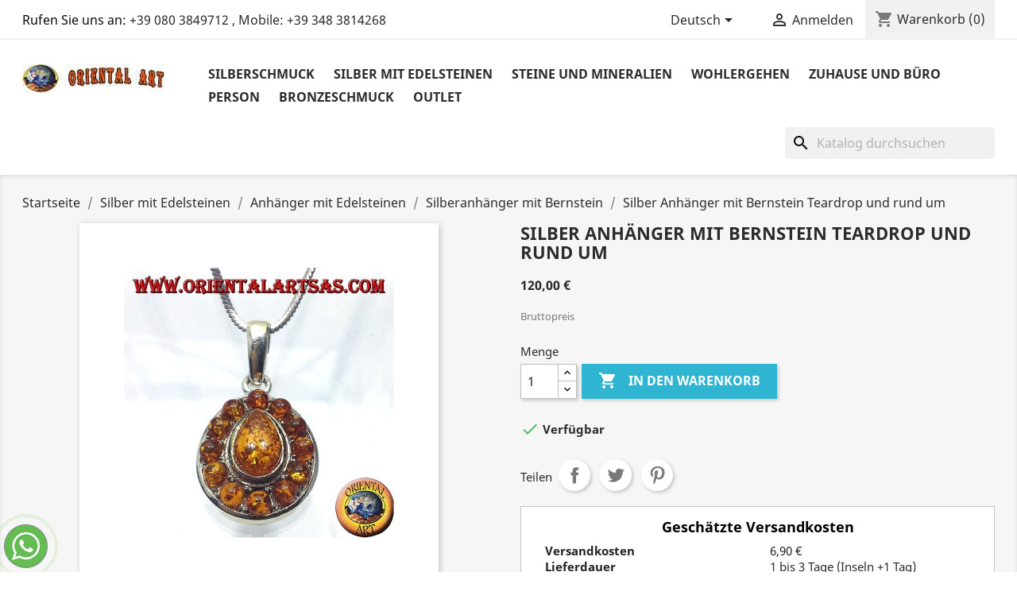

--- FILE ---
content_type: text/html; charset=utf-8
request_url: https://orientalartsas.com/de/silberanhaenger-mit-bernstein/3778-silber-anhanger-mit-bernstein-teardrop-und-rund-um.html
body_size: 29141
content:
<!doctype html>
<html lang="de">

  <head>
    
      
  <meta charset="utf-8">






  <link rel="canonical" href="https://orientalartsas.com/de/silberanhaenger-mit-bernstein/3778-silber-anhanger-mit-bernstein-teardrop-und-rund-um.html">

  <title>Silber Anhänger mit Bernstein Teardrop und rund um</title>
  <meta name="description" content="">
  <meta name="keywords" content="">
      
                  <link rel="alternate" href="https://orientalartsas.com/it/c-ambra/3778-ciondolo-in-argento-con-ambra-a-goccia-e-tonde-intorno.html" hreflang="it-it">
                  <link rel="alternate" href="https://orientalartsas.com/gb/silver-pendants-with-amber/3778-silver-pendant-with-amber-teardrop-and-round-around.html" hreflang="en-gb">
                  <link rel="alternate" href="https://orientalartsas.com/de/silberanhaenger-mit-bernstein/3778-silber-anhanger-mit-bernstein-teardrop-und-rund-um.html" hreflang="de-de">
                  <link rel="alternate" href="https://orientalartsas.com/fr/p-ambre/3778-pendentif-en-argent-avec-de-l-ambre-teardrop-et-rond-autour.html" hreflang="fr-fr">
                  <link rel="alternate" href="https://orientalartsas.com/es/c-ambar/3778-colgante-de-plata-con-forma-de-lagrima-ambar-y-vueltas-alrededor.html" hreflang="es-es">
        



  <meta name="viewport" content="width=device-width, initial-scale=1">


<meta name="facebook-domain-verification" content="5as0ffwbsgoh1xc5jsg0m1iq5caep0" />


  <link rel="icon" type="image/vnd.microsoft.icon" href="https://orientalartsas.com/img/favicon.ico?1645202675">
  <link rel="shortcut icon" type="image/x-icon" href="https://orientalartsas.com/img/favicon.ico?1645202675">



    <link rel="stylesheet" href="/modules/ps_checkout/views/css/payments.css?version=7.5.0.7" type="text/css" media="all">
  <link rel="stylesheet" href="https://orientalartsas.com/themes/classic/assets/cache/theme-d8c9f8430.css" type="text/css" media="all">




    <script type="text/javascript" src="//cdn.cookie-script.com/s/3b2af1487754a054d8f56bc552ff4136.js" ></script>


  <script type="text/javascript">
        var prestashop = {"cart":{"products":[],"totals":{"total":{"type":"total","label":"Gesamt","amount":0,"value":"0,00\u00a0\u20ac"},"total_including_tax":{"type":"total","label":"Gesamt (inkl. MwSt.)","amount":0,"value":"0,00\u00a0\u20ac"},"total_excluding_tax":{"type":"total","label":"Gesamtpreis o. MwSt.","amount":0,"value":"0,00\u00a0\u20ac"}},"subtotals":{"products":{"type":"products","label":"Zwischensumme","amount":0,"value":"0,00\u00a0\u20ac"},"discounts":null,"shipping":{"type":"shipping","label":"Versand","amount":0,"value":""},"tax":null},"products_count":0,"summary_string":"0 Artikel","vouchers":{"allowed":1,"added":[]},"discounts":[],"minimalPurchase":0,"minimalPurchaseRequired":""},"currency":{"name":"Euro","iso_code":"EUR","iso_code_num":"978","sign":"\u20ac"},"customer":{"lastname":null,"firstname":null,"email":null,"birthday":null,"newsletter":null,"newsletter_date_add":null,"optin":null,"website":null,"company":null,"siret":null,"ape":null,"is_logged":false,"gender":{"type":null,"name":null},"addresses":[]},"language":{"name":"Deutsch (German)","iso_code":"de","locale":"de-DE","language_code":"de-de","is_rtl":"0","date_format_lite":"d.m.Y","date_format_full":"d.m.Y H:i:s","id":3},"page":{"title":"","canonical":null,"meta":{"title":"Silber Anh\u00e4nger mit Bernstein Teardrop und rund um","description":"","keywords":"","robots":"index"},"page_name":"product","body_classes":{"lang-de":true,"lang-rtl":false,"country-IT":true,"currency-EUR":true,"layout-full-width":true,"page-product":true,"tax-display-enabled":true,"product-id-3778":true,"product-Silber Anh\u00e4nger mit Bernstein Teardrop und rund um":true,"product-id-category-75":true,"product-id-manufacturer-0":true,"product-id-supplier-0":true,"product-available-for-order":true},"admin_notifications":[]},"shop":{"name":"Oriental Art di Faridah & c.s.a.s.","logo":"https:\/\/orientalartsas.com\/img\/my-store-logo-1612022718.jpg","stores_icon":"https:\/\/orientalartsas.com\/img\/logo_stores.png","favicon":"https:\/\/orientalartsas.com\/img\/favicon.ico"},"urls":{"base_url":"https:\/\/orientalartsas.com\/","current_url":"https:\/\/orientalartsas.com\/de\/silberanhaenger-mit-bernstein\/3778-silber-anhanger-mit-bernstein-teardrop-und-rund-um.html","shop_domain_url":"https:\/\/orientalartsas.com","img_ps_url":"https:\/\/orientalartsas.com\/img\/","img_cat_url":"https:\/\/orientalartsas.com\/img\/c\/","img_lang_url":"https:\/\/orientalartsas.com\/img\/l\/","img_prod_url":"https:\/\/orientalartsas.com\/img\/p\/","img_manu_url":"https:\/\/orientalartsas.com\/img\/m\/","img_sup_url":"https:\/\/orientalartsas.com\/img\/su\/","img_ship_url":"https:\/\/orientalartsas.com\/img\/s\/","img_store_url":"https:\/\/orientalartsas.com\/img\/st\/","img_col_url":"https:\/\/orientalartsas.com\/img\/co\/","img_url":"https:\/\/orientalartsas.com\/themes\/classic\/assets\/img\/","css_url":"https:\/\/orientalartsas.com\/themes\/classic\/assets\/css\/","js_url":"https:\/\/orientalartsas.com\/themes\/classic\/assets\/js\/","pic_url":"https:\/\/orientalartsas.com\/upload\/","pages":{"address":"https:\/\/orientalartsas.com\/de\/adresse","addresses":"https:\/\/orientalartsas.com\/de\/adressen","authentication":"https:\/\/orientalartsas.com\/de\/anmeldung","cart":"https:\/\/orientalartsas.com\/de\/warenkorb","category":"https:\/\/orientalartsas.com\/de\/index.php?controller=category","cms":"https:\/\/orientalartsas.com\/de\/index.php?controller=cms","contact":"https:\/\/orientalartsas.com\/de\/kontakt","discount":"https:\/\/orientalartsas.com\/de\/Rabatt","guest_tracking":"https:\/\/orientalartsas.com\/de\/auftragsverfolgung-gast","history":"https:\/\/orientalartsas.com\/de\/bestellungsverlauf","identity":"https:\/\/orientalartsas.com\/de\/profil","index":"https:\/\/orientalartsas.com\/de\/","my_account":"https:\/\/orientalartsas.com\/de\/mein-Konto","order_confirmation":"https:\/\/orientalartsas.com\/de\/bestellbestatigung","order_detail":"https:\/\/orientalartsas.com\/de\/index.php?controller=order-detail","order_follow":"https:\/\/orientalartsas.com\/de\/bestellverfolgung","order":"https:\/\/orientalartsas.com\/de\/Bestellung","order_return":"https:\/\/orientalartsas.com\/de\/index.php?controller=order-return","order_slip":"https:\/\/orientalartsas.com\/de\/bestellschein","pagenotfound":"https:\/\/orientalartsas.com\/de\/seite-nicht-gefunden","password":"https:\/\/orientalartsas.com\/de\/passwort-zuruecksetzen","pdf_invoice":"https:\/\/orientalartsas.com\/de\/index.php?controller=pdf-invoice","pdf_order_return":"https:\/\/orientalartsas.com\/de\/index.php?controller=pdf-order-return","pdf_order_slip":"https:\/\/orientalartsas.com\/de\/index.php?controller=pdf-order-slip","prices_drop":"https:\/\/orientalartsas.com\/de\/angebote","product":"https:\/\/orientalartsas.com\/de\/index.php?controller=product","search":"https:\/\/orientalartsas.com\/de\/suche","sitemap":"https:\/\/orientalartsas.com\/de\/Sitemap","stores":"https:\/\/orientalartsas.com\/de\/shops","supplier":"https:\/\/orientalartsas.com\/de\/lieferant","register":"https:\/\/orientalartsas.com\/de\/anmeldung?create_account=1","order_login":"https:\/\/orientalartsas.com\/de\/Bestellung?login=1"},"alternative_langs":{"it-it":"https:\/\/orientalartsas.com\/it\/c-ambra\/3778-ciondolo-in-argento-con-ambra-a-goccia-e-tonde-intorno.html","en-gb":"https:\/\/orientalartsas.com\/gb\/silver-pendants-with-amber\/3778-silver-pendant-with-amber-teardrop-and-round-around.html","de-de":"https:\/\/orientalartsas.com\/de\/silberanhaenger-mit-bernstein\/3778-silber-anhanger-mit-bernstein-teardrop-und-rund-um.html","fr-fr":"https:\/\/orientalartsas.com\/fr\/p-ambre\/3778-pendentif-en-argent-avec-de-l-ambre-teardrop-et-rond-autour.html","es-es":"https:\/\/orientalartsas.com\/es\/c-ambar\/3778-colgante-de-plata-con-forma-de-lagrima-ambar-y-vueltas-alrededor.html"},"theme_assets":"\/themes\/classic\/assets\/","actions":{"logout":"https:\/\/orientalartsas.com\/de\/?mylogout="},"no_picture_image":{"bySize":{"small_default":{"url":"https:\/\/orientalartsas.com\/img\/p\/de-default-small_default.jpg","width":98,"height":98},"cart_default":{"url":"https:\/\/orientalartsas.com\/img\/p\/de-default-cart_default.jpg","width":125,"height":125},"home_default":{"url":"https:\/\/orientalartsas.com\/img\/p\/de-default-home_default.jpg","width":250,"height":250},"medium_default":{"url":"https:\/\/orientalartsas.com\/img\/p\/de-default-medium_default.jpg","width":452,"height":452},"large_default":{"url":"https:\/\/orientalartsas.com\/img\/p\/de-default-large_default.jpg","width":800,"height":800}},"small":{"url":"https:\/\/orientalartsas.com\/img\/p\/de-default-small_default.jpg","width":98,"height":98},"medium":{"url":"https:\/\/orientalartsas.com\/img\/p\/de-default-home_default.jpg","width":250,"height":250},"large":{"url":"https:\/\/orientalartsas.com\/img\/p\/de-default-large_default.jpg","width":800,"height":800},"legend":""}},"configuration":{"display_taxes_label":true,"display_prices_tax_incl":true,"is_catalog":false,"show_prices":true,"opt_in":{"partner":true},"quantity_discount":{"type":"price","label":"St\u00fcckpreis"},"voucher_enabled":1,"return_enabled":0},"field_required":[],"breadcrumb":{"links":[{"title":"Startseite","url":"https:\/\/orientalartsas.com\/de\/"},{"title":"Silber mit Edelsteinen","url":"https:\/\/orientalartsas.com\/de\/246-silber-mit-edelsteinen"},{"title":"Anh\u00e4nger mit Edelsteinen","url":"https:\/\/orientalartsas.com\/de\/45-anhaenger-mit-edelsteinen"},{"title":"Silberanh\u00e4nger mit Bernstein","url":"https:\/\/orientalartsas.com\/de\/75-silberanhaenger-mit-bernstein"},{"title":"Silber Anh\u00e4nger mit Bernstein Teardrop und rund um","url":"https:\/\/orientalartsas.com\/de\/silberanhaenger-mit-bernstein\/3778-silber-anhanger-mit-bernstein-teardrop-und-rund-um.html"}],"count":5},"link":{"protocol_link":"https:\/\/","protocol_content":"https:\/\/"},"time":1769278271,"static_token":"0119cc81ce85ec00782fd77b123bd354","token":"6455b153efa477827e0f07a561a32eb8","debug":false};
        var ps_checkoutApplePayUrl = "https:\/\/orientalartsas.com\/de\/module\/ps_checkout\/applepay?token=0119cc81ce85ec00782fd77b123bd354";
        var ps_checkoutAutoRenderDisabled = false;
        var ps_checkoutCancelUrl = "https:\/\/orientalartsas.com\/de\/module\/ps_checkout\/cancel?token=0119cc81ce85ec00782fd77b123bd354";
        var ps_checkoutCardBrands = ["MASTERCARD","VISA","AMEX"];
        var ps_checkoutCardFundingSourceImg = "\/modules\/ps_checkout\/views\/img\/payment-cards.png";
        var ps_checkoutCardLogos = {"AMEX":"\/modules\/ps_checkout\/views\/img\/amex.svg","CB_NATIONALE":"\/modules\/ps_checkout\/views\/img\/cb.svg","DINERS":"\/modules\/ps_checkout\/views\/img\/diners.svg","DISCOVER":"\/modules\/ps_checkout\/views\/img\/discover.svg","JCB":"\/modules\/ps_checkout\/views\/img\/jcb.svg","MAESTRO":"\/modules\/ps_checkout\/views\/img\/maestro.svg","MASTERCARD":"\/modules\/ps_checkout\/views\/img\/mastercard.svg","UNIONPAY":"\/modules\/ps_checkout\/views\/img\/unionpay.svg","VISA":"\/modules\/ps_checkout\/views\/img\/visa.svg"};
        var ps_checkoutCartProductCount = 0;
        var ps_checkoutCheckUrl = "https:\/\/orientalartsas.com\/de\/module\/ps_checkout\/check?token=0119cc81ce85ec00782fd77b123bd354";
        var ps_checkoutCheckoutTranslations = {"checkout.go.back.label":"Bezahlung","checkout.go.back.link.title":"Zur\u00fcck zur Bezahlung","checkout.card.payment":"Kartenzahlung","checkout.page.heading":"Bestell\u00fcbersicht","checkout.cart.empty":"Ihr Einkaufswagen ist leer.","checkout.page.subheading.card":"Karte","checkout.page.subheading.paypal":"PayPal","checkout.payment.by.card":"Sie haben sich daf\u00fcr entschieden, mit Karte zu zahlen.","checkout.payment.by.paypal":"Sie haben sich daf\u00fcr entschieden, mit PayPal zu zahlen.","checkout.order.summary":"Hier ist eine kurze Zusammenfassung Ihrer Bestellung:","checkout.order.amount.total":"Der Gesamtbetrag Ihrer Bestellung bel\u00e4uft sich auf","checkout.order.included.tax":"(inkl. MwSt)","checkout.order.confirm.label":"Bitte best\u00e4tigen Sie Ihre Bestellung, indem Sie auf \u201eIch best\u00e4tige meine Bestellung\u201c klicken.","checkout.payment.token.delete.modal.header":"Diese Zahlungsmethode l\u00f6schen?","checkout.payment.token.delete.modal.content":"Die folgende Zahlungsmethode wird aus Ihrem Konto entfernt:","checkout.payment.token.delete.modal.confirm-button":"Zahlungsmethode l\u00f6schen","checkout.payment.loader.processing-request":"Bitte warten Sie, wir bearbeiten Ihre Anfrage","checkout.payment.others.link.label":"Weitere Zahlungsmethoden","checkout.payment.others.confirm.button.label":"Ich best\u00e4tige meine Bestellung","checkout.form.error.label":"Bei der Bezahlung ist ein Fehler aufgetreten. Bitte versuchen Sie es erneut oder wenden Sie sich an das Support-Team.","loader-component.label.header":"Vielen Dank f\u00fcr Ihren Kauf!","loader-component.label.body":"Bitte warten, wir bearbeiten Ihre Zahlung","loader-component.label.body.longer":"Dies dauert l\u00e4nger als erwartet. Bitte warten\u2026","payment-method-logos.title":"100% sichere Zahlungen","express-button.cart.separator":"oder","express-button.checkout.express-checkout":"Schneller Checkout","ok":"Ok","cancel":"Abbrechen","paypal.hosted-fields.label.card-name":"Name des Karteninhabers","paypal.hosted-fields.placeholder.card-name":"Name des Karteninhabers","paypal.hosted-fields.label.card-number":"Kartennummer","paypal.hosted-fields.placeholder.card-number":"Kartennummer","paypal.hosted-fields.label.expiration-date":"Ablaufdatum","paypal.hosted-fields.placeholder.expiration-date":"MM\/YY","paypal.hosted-fields.label.cvv":"CVC","paypal.hosted-fields.placeholder.cvv":"XXX","error.paypal-sdk":"Keine PayPal JavaScript-SDK-Instanz","error.google-pay-sdk":"Keine Google Pay JavaScript-SDK-Instanz","error.apple-pay-sdk":"Keine Apple Pay JavaScript-SDK-Instanz","error.google-pay.transaction-info":"Beim Abrufen der Google Pay-Transaktionsinformationen ist ein Fehler aufgetreten","error.apple-pay.payment-request":"Beim Abrufen der Apple Pay-Zahlungsanfrage ist ein Fehler aufgetreten","error.paypal-sdk.contingency.cancel":"Karteninhaberauthentifizierung wurde abgebrochen, bitte w\u00e4hlen Sie eine andere Zahlungsmethode oder versuchen Sie es erneut.","error.paypal-sdk.contingency.error":"Bei der Authentifizierung des Karteninhabers ist ein Fehler aufgetreten, bitte w\u00e4hlen Sie eine andere Zahlungsmethode oder versuchen Sie es erneut.","error.paypal-sdk.contingency.failure":"Karteninhaberauthentifizierung ist fehlgeschlagen, bitte w\u00e4hlen Sie eine andere Zahlungsmethode oder versuchen Sie es erneut.","error.paypal-sdk.contingency.unknown":"Karteninhaberauthentifizierung kann nicht \u00fcberpr\u00fcft werden, bitte w\u00e4hlen Sie eine andere Zahlungsmethode oder versuchen Sie es erneut.","APPLE_PAY_MERCHANT_SESSION_VALIDATION_ERROR":"Wir k\u00f6nnen Ihre Apple Pay-Zahlung derzeit nicht verarbeiten. Dies k\u00f6nnte an einem Problem bei der \u00dcberpr\u00fcfung der Zahlungseinrichtung f\u00fcr diese Website liegen. Bitte versuchen Sie es sp\u00e4ter erneut oder w\u00e4hlen Sie eine andere Zahlungsmethode.","APPROVE_APPLE_PAY_VALIDATION_ERROR":"Beim Verarbeiten Ihrer Apple Pay-Zahlung ist ein Problem aufgetreten. Bitte \u00fcberpr\u00fcfen Sie Ihre Bestelldaten und versuchen Sie es erneut oder verwenden Sie eine andere Zahlungsmethode."};
        var ps_checkoutCheckoutUrl = "https:\/\/orientalartsas.com\/de\/Bestellung";
        var ps_checkoutConfirmUrl = "https:\/\/orientalartsas.com\/de\/bestellbestatigung";
        var ps_checkoutCreateUrl = "https:\/\/orientalartsas.com\/de\/module\/ps_checkout\/create?token=0119cc81ce85ec00782fd77b123bd354";
        var ps_checkoutCustomMarks = {"google_pay":"\/modules\/ps_checkout\/views\/img\/google_pay.svg"};
        var ps_checkoutExpressCheckoutCartEnabled = false;
        var ps_checkoutExpressCheckoutOrderEnabled = false;
        var ps_checkoutExpressCheckoutProductEnabled = false;
        var ps_checkoutExpressCheckoutSelected = false;
        var ps_checkoutExpressCheckoutUrl = "https:\/\/orientalartsas.com\/de\/module\/ps_checkout\/ExpressCheckout?token=0119cc81ce85ec00782fd77b123bd354";
        var ps_checkoutFundingSource = "paypal";
        var ps_checkoutFundingSourcesSorted = ["card","google_pay","paypal","bancontact","eps","ideal","mybank","p24","blik"];
        var ps_checkoutGooglePayUrl = "https:\/\/orientalartsas.com\/de\/module\/ps_checkout\/googlepay?token=0119cc81ce85ec00782fd77b123bd354";
        var ps_checkoutHostedFieldsContingencies = "SCA_WHEN_REQUIRED";
        var ps_checkoutHostedFieldsEnabled = true;
        var ps_checkoutIconsPath = "\/modules\/ps_checkout\/views\/img\/icons\/";
        var ps_checkoutLoaderImage = "\/modules\/ps_checkout\/views\/img\/loader.svg";
        var ps_checkoutPartnerAttributionId = "PrestaShop_Cart_PSXO_PSDownload";
        var ps_checkoutPayLaterCartPageButtonEnabled = true;
        var ps_checkoutPayLaterCategoryPageBannerEnabled = false;
        var ps_checkoutPayLaterHomePageBannerEnabled = false;
        var ps_checkoutPayLaterOrderPageBannerEnabled = false;
        var ps_checkoutPayLaterOrderPageButtonEnabled = false;
        var ps_checkoutPayLaterOrderPageMessageEnabled = false;
        var ps_checkoutPayLaterProductPageBannerEnabled = false;
        var ps_checkoutPayLaterProductPageButtonEnabled = false;
        var ps_checkoutPayLaterProductPageMessageEnabled = false;
        var ps_checkoutPayPalButtonConfiguration = {"shape":"pill","label":"pay","color":"gold"};
        var ps_checkoutPayPalEnvironment = "LIVE";
        var ps_checkoutPayPalOrderId = "";
        var ps_checkoutPayPalSdkConfig = {"clientId":"AXjYFXWyb4xJCErTUDiFkzL0Ulnn-bMm4fal4G-1nQXQ1ZQxp06fOuE7naKUXGkq2TZpYSiI9xXbs4eo","merchantId":"YQ728HNQPJNMJ","currency":"EUR","intent":"capture","commit":"false","vault":"false","integrationDate":"2024-04-01","dataPartnerAttributionId":"PrestaShop_Cart_PSXO_PSDownload","dataCspNonce":"","dataEnable3ds":"true","disableFunding":"paylater","enableFunding":"mybank","components":"marks,funding-eligibility,googlepay"};
        var ps_checkoutPayWithTranslations = {"card":"Bezahlen mit Karte - 100% sichere Zahlungen","google_pay":"Bezahlen mit Google Pay","paypal":"Bezahlen Sie mit einem PayPal-Konto","bancontact":"Bezahlen mit Bancontact","eps":"Bezahlen mit EPS","ideal":"Bezahlen mit iDEAL","mybank":"Bezahlen mit MyBank","p24":"Bezahlen mit Przelewy24","blik":"Bezahlen mit BLIK"};
        var ps_checkoutPaymentMethodLogosTitleImg = "\/modules\/ps_checkout\/views\/img\/icons\/lock_checkout.svg";
        var ps_checkoutPaymentUrl = "https:\/\/orientalartsas.com\/de\/module\/ps_checkout\/payment?token=0119cc81ce85ec00782fd77b123bd354";
        var ps_checkoutRenderPaymentMethodLogos = true;
        var ps_checkoutValidateUrl = "https:\/\/orientalartsas.com\/de\/module\/ps_checkout\/validate?token=0119cc81ce85ec00782fd77b123bd354";
        var ps_checkoutVaultUrl = "https:\/\/orientalartsas.com\/de\/module\/ps_checkout\/vault?token=0119cc81ce85ec00782fd77b123bd354";
        var ps_checkoutVersion = "7.5.0.7";
        var psemailsubscription_subscription = "https:\/\/orientalartsas.com\/de\/module\/ps_emailsubscription\/subscription";
        var psr_icon_color = "#db0b0b";
      </script>



  <script async src="https://www.googletagmanager.com/gtag/js?id=G-11RRNE0RF6"></script>
<script>
  window.dataLayer = window.dataLayer || [];
  function gtag(){dataLayer.push(arguments);}
  gtag('js', new Date());
  gtag(
    'config',
    'G-11RRNE0RF6',
    {
      'debug_mode':false
                      }
  );
</script>


<?php
/**
 * NOTICE OF LICENSE
 *
 * Smartsupp live chat - official plugin. Smartsupp is free live chat with visitor recording. 
 * The plugin enables you to create a free account or sign in with existing one. Pre-integrated 
 * customer info with WooCommerce (you will see names and emails of signed in webshop visitors).
 * Optional API for advanced chat box modifications.
 *
 * You must not modify, adapt or create derivative works of this source code
 *
 *  @author    Smartsupp
 *  @copyright 2021 Smartsupp.com
 *  @license   GPL-2.0+
**/ 
?>

<script type="text/javascript">
                var _smartsupp = _smartsupp || {};
                _smartsupp.key = '0065e1df8345b514e74e279b24e554baa07a29ed';
_smartsupp.cookieDomain = '.orientalartsas.com';
_smartsupp.sitePlatform = 'Prestashop 1.7.7.1';
window.smartsupp||(function(d) {
        var s,c,o=smartsupp=function(){ o._.push(arguments)};o._=[];
                s=d.getElementsByTagName('script')[0];c=d.createElement('script');
                c.type='text/javascript';c.charset='utf-8';c.async=true;
                c.src='//www.smartsuppchat.com/loader.js';s.parentNode.insertBefore(c,s);
            })(document);
                </script>




    
  <meta property="og:type" content="product">
  <meta property="og:url" content="https://orientalartsas.com/de/silberanhaenger-mit-bernstein/3778-silber-anhanger-mit-bernstein-teardrop-und-rund-um.html">
  <meta property="og:title" content="Silber Anhänger mit Bernstein Teardrop und rund um">
  <meta property="og:site_name" content="Oriental Art di Faridah &amp; c.s.a.s.">
  <meta property="og:description" content="">
  <meta property="og:image" content="https://orientalartsas.com/5798-large_default/silber-anhanger-mit-bernstein-teardrop-und-rund-um.jpg">
      <meta property="product:pretax_price:amount" content="98.360656">
    <meta property="product:pretax_price:currency" content="EUR">
    <meta property="product:price:amount" content="120">
    <meta property="product:price:currency" content="EUR">
    
  </head>

  <body id="product" class="lang-de country-it currency-eur layout-full-width page-product tax-display-enabled product-id-3778 product-silber-anhanger-mit-bernstein-teardrop-und-rund-um product-id-category-75 product-id-manufacturer-0 product-id-supplier-0 product-available-for-order">

    
      
    

    <main>
      
              

      <header id="header">
        
          
  <div class="header-banner">
    
  </div>



  <nav class="header-nav">
    <div class="container">
      <div class="row">
        <div class="hidden-sm-down">
          <div class="col-md-5 col-xs-12">
            <div id="_desktop_contact_link">
  <div id="contact-link">
                Rufen Sie uns an: <span> +39 080 3849712 , Mobile:  +39 348 3814268</span>
      </div>
</div>

          </div>
          <div class="col-md-7 right-nav">
              <div id="_desktop_language_selector">
  <div class="language-selector-wrapper">
    <span id="language-selector-label" class="hidden-md-up">Sprache:</span>
    <div class="language-selector dropdown js-dropdown">
      <button data-toggle="dropdown" class="hidden-sm-down btn-unstyle" aria-haspopup="true" aria-expanded="false" aria-label="Dropdown Sprachen">
        <span class="expand-more">Deutsch</span>
        <i class="material-icons expand-more">&#xE5C5;</i>
      </button>
      <ul class="dropdown-menu hidden-sm-down" aria-labelledby="language-selector-label">
                  <li >
            <a href="https://orientalartsas.com/it/c-ambra/3778-ciondolo-in-argento-con-ambra-a-goccia-e-tonde-intorno.html" class="dropdown-item" data-iso-code="it">Italiano</a>
          </li>
                  <li >
            <a href="https://orientalartsas.com/gb/silver-pendants-with-amber/3778-silver-pendant-with-amber-teardrop-and-round-around.html" class="dropdown-item" data-iso-code="gb">English</a>
          </li>
                  <li  class="current" >
            <a href="https://orientalartsas.com/de/silberanhaenger-mit-bernstein/3778-silber-anhanger-mit-bernstein-teardrop-und-rund-um.html" class="dropdown-item" data-iso-code="de">Deutsch</a>
          </li>
                  <li >
            <a href="https://orientalartsas.com/fr/p-ambre/3778-pendentif-en-argent-avec-de-l-ambre-teardrop-et-rond-autour.html" class="dropdown-item" data-iso-code="fr">Français</a>
          </li>
                  <li >
            <a href="https://orientalartsas.com/es/c-ambar/3778-colgante-de-plata-con-forma-de-lagrima-ambar-y-vueltas-alrededor.html" class="dropdown-item" data-iso-code="es">Español</a>
          </li>
              </ul>
      <select class="link hidden-md-up" aria-labelledby="language-selector-label">
                  <option value="https://orientalartsas.com/it/c-ambra/3778-ciondolo-in-argento-con-ambra-a-goccia-e-tonde-intorno.html" data-iso-code="it">
            Italiano
          </option>
                  <option value="https://orientalartsas.com/gb/silver-pendants-with-amber/3778-silver-pendant-with-amber-teardrop-and-round-around.html" data-iso-code="gb">
            English
          </option>
                  <option value="https://orientalartsas.com/de/silberanhaenger-mit-bernstein/3778-silber-anhanger-mit-bernstein-teardrop-und-rund-um.html" selected="selected" data-iso-code="de">
            Deutsch
          </option>
                  <option value="https://orientalartsas.com/fr/p-ambre/3778-pendentif-en-argent-avec-de-l-ambre-teardrop-et-rond-autour.html" data-iso-code="fr">
            Français
          </option>
                  <option value="https://orientalartsas.com/es/c-ambar/3778-colgante-de-plata-con-forma-de-lagrima-ambar-y-vueltas-alrededor.html" data-iso-code="es">
            Español
          </option>
              </select>
    </div>
  </div>
</div>
<div id="_desktop_user_info">
  <div class="user-info">
          <a
        href="https://orientalartsas.com/de/mein-Konto"
        title="Anmelden zu Ihrem Kundenbereich"
        rel="nofollow"
      >
        <i class="material-icons">&#xE7FF;</i>
        <span class="hidden-sm-down">Anmelden</span>
      </a>
      </div>
</div>
<div id="_desktop_cart">
  <div class="blockcart cart-preview inactive" data-refresh-url="//orientalartsas.com/de/module/ps_shoppingcart/ajax">
    <div class="header">
              <i class="material-icons shopping-cart">shopping_cart</i>
        <span class="hidden-sm-down">Warenkorb</span>
        <span class="cart-products-count">(0)</span>
          </div>
  </div>
</div>

          </div>
        </div>
        <div class="hidden-md-up text-sm-center mobile">
          <div class="float-xs-left" id="menu-icon">
            <i class="material-icons d-inline">&#xE5D2;</i>
          </div>
          <div class="float-xs-right" id="_mobile_cart"></div>
          <div class="float-xs-right" id="_mobile_user_info"></div>
          <div class="top-logo" id="_mobile_logo"></div>
          <div class="clearfix"></div>
        </div>
      </div>
    </div>
  </nav>



  <div class="header-top">
    <div class="container">
       <div class="row">
        <div class="col-md-2 hidden-sm-down" id="_desktop_logo">
                            <a href="https://orientalartsas.com/">
                  <img class="logo img-responsive" src="https://orientalartsas.com/img/my-store-logo-1612022718.jpg" alt="Oriental Art di Faridah &amp; c.s.a.s.">
                </a>
                    </div>
        <div class="col-md-10 col-sm-12 position-static">
          

<div class="menu js-top-menu position-static hidden-sm-down" id="_desktop_top_menu">
    
          <ul class="top-menu" id="top-menu" data-depth="0">
                    <li class="category" id="category-238">
                          <a
                class="dropdown-item"
                href="https://orientalartsas.com/de/238-silberschmuck" data-depth="0"
                              >
                                                                      <span class="float-xs-right hidden-md-up">
                    <span data-target="#top_sub_menu_37962" data-toggle="collapse" class="navbar-toggler collapse-icons">
                      <i class="material-icons add">&#xE313;</i>
                      <i class="material-icons remove">&#xE316;</i>
                    </span>
                  </span>
                                Silberschmuck
              </a>
                            <div  class="popover sub-menu js-sub-menu collapse" id="top_sub_menu_37962">
                
          <ul class="top-menu"  data-depth="1">
                    <li class="category" id="category-120">
                          <a
                class="dropdown-item dropdown-submenu"
                href="https://orientalartsas.com/de/120-ringe-ohne-steine" data-depth="1"
                              >
                                                                      <span class="float-xs-right hidden-md-up">
                    <span data-target="#top_sub_menu_75700" data-toggle="collapse" class="navbar-toggler collapse-icons">
                      <i class="material-icons add">&#xE313;</i>
                      <i class="material-icons remove">&#xE316;</i>
                    </span>
                  </span>
                                Ringe ohne Steine
              </a>
                            <div  class="collapse" id="top_sub_menu_75700">
                
          <ul class="top-menu"  data-depth="2">
                    <li class="category" id="category-44">
                          <a
                class="dropdown-item"
                href="https://orientalartsas.com/de/44-r-tiere" data-depth="2"
                              >
                                R. Tiere
              </a>
                          </li>
                    <li class="category" id="category-264">
                          <a
                class="dropdown-item"
                href="https://orientalartsas.com/de/264-r-drachen-und-reptilien" data-depth="2"
                              >
                                R. Drachen und Reptilien
              </a>
                          </li>
                    <li class="category" id="category-319">
                          <a
                class="dropdown-item"
                href="https://orientalartsas.com/de/319-voegel-flugtiere-ringe" data-depth="2"
                              >
                                Vögel &amp; Flugtiere Ringe
              </a>
                          </li>
                    <li class="category" id="category-21">
                          <a
                class="dropdown-item"
                href="https://orientalartsas.com/de/21-keltische-ringe" data-depth="2"
                              >
                                Keltische Ringe
              </a>
                          </li>
                    <li class="category" id="category-318">
                          <a
                class="dropdown-item"
                href="https://orientalartsas.com/de/318-aegyptische-und-marine-ringe" data-depth="2"
                              >
                                Ägyptische und marine Ringe
              </a>
                          </li>
                    <li class="category" id="category-124">
                          <a
                class="dropdown-item"
                href="https://orientalartsas.com/de/124-ethnische-und-florale-silberringe" data-depth="2"
                              >
                                Ethnische und florale Silberringe
              </a>
                          </li>
                    <li class="category" id="category-243">
                          <a
                class="dropdown-item"
                href="https://orientalartsas.com/de/243-esoterische-und-erotische-silberringe" data-depth="2"
                              >
                                Esoterische und erotische Silberringe
              </a>
                          </li>
                    <li class="category" id="category-169">
                          <a
                class="dropdown-item"
                href="https://orientalartsas.com/de/169-spirituelle-orient-ringe" data-depth="2"
                              >
                                Spirituelle &amp; Orient-Ringe
              </a>
                          </li>
                    <li class="category" id="category-42">
                          <a
                class="dropdown-item"
                href="https://orientalartsas.com/de/42-glatte-silberringe" data-depth="2"
                              >
                                Glatte Silberringe
              </a>
                          </li>
                    <li class="category" id="category-168">
                          <a
                class="dropdown-item"
                href="https://orientalartsas.com/de/168-silberringe-der-amerikanischen-ureinwohner" data-depth="2"
                              >
                                Silberringe der amerikanischen Ureinwohner
              </a>
                          </li>
                    <li class="category" id="category-92">
                          <a
                class="dropdown-item"
                href="https://orientalartsas.com/de/92-ringe-monotheistischer-religionen-aus-silber" data-depth="2"
                              >
                                Ringe monotheistischer Religionen aus Silber
              </a>
                          </li>
                    <li class="category" id="category-59">
                          <a
                class="dropdown-item"
                href="https://orientalartsas.com/de/59-silberringe-mit-verschiedenen-symbolen" data-depth="2"
                              >
                                Silberringe mit verschiedenen Symbolen
              </a>
                          </li>
                    <li class="category" id="category-41">
                          <a
                class="dropdown-item"
                href="https://orientalartsas.com/de/41-silberne-totenkopfringe" data-depth="2"
                              >
                                Silberne Totenkopfringe
              </a>
                          </li>
                    <li class="category" id="category-174">
                          <a
                class="dropdown-item"
                href="https://orientalartsas.com/de/174-silberringe-fuer-fuss-oder-finger" data-depth="2"
                              >
                                Silberringe für Fuß oder Finger
              </a>
                          </li>
              </ul>
    
              </div>
                          </li>
                    <li class="category" id="category-307">
                          <a
                class="dropdown-item dropdown-submenu"
                href="https://orientalartsas.com/de/307-silberne-bandringe" data-depth="1"
                              >
                                                                      <span class="float-xs-right hidden-md-up">
                    <span data-target="#top_sub_menu_19506" data-toggle="collapse" class="navbar-toggler collapse-icons">
                      <i class="material-icons add">&#xE313;</i>
                      <i class="material-icons remove">&#xE316;</i>
                    </span>
                  </span>
                                Silberne Bandringe
              </a>
                            <div  class="collapse" id="top_sub_menu_19506">
                
          <ul class="top-menu"  data-depth="2">
                    <li class="category" id="category-263">
                          <a
                class="dropdown-item"
                href="https://orientalartsas.com/de/263-drehringe" data-depth="2"
                              >
                                Drehringe
              </a>
                          </li>
                    <li class="category" id="category-282">
                          <a
                class="dropdown-item"
                href="https://orientalartsas.com/de/282-r-bearbeitete-baender-6-7-mm" data-depth="2"
                              >
                                R. Bearbeitete Bänder 6 - 7 mm.
              </a>
                          </li>
                    <li class="category" id="category-56">
                          <a
                class="dropdown-item"
                href="https://orientalartsas.com/de/56-r-bearbeitete-baender-8-mm" data-depth="2"
                              >
                                R. Bearbeitete Bänder ↥ 8 mm.
              </a>
                          </li>
                    <li class="category" id="category-85">
                          <a
                class="dropdown-item"
                href="https://orientalartsas.com/de/85-r-breit-bearbeitete-bands" data-depth="2"
                              >
                                R. Breit bearbeitete Bands
              </a>
                          </li>
                    <li class="category" id="category-310">
                          <a
                class="dropdown-item"
                href="https://orientalartsas.com/de/310-glatte-bandringe" data-depth="2"
                              >
                                Glatte Bandringe
              </a>
                          </li>
              </ul>
    
              </div>
                          </li>
                    <li class="category" id="category-11">
                          <a
                class="dropdown-item dropdown-submenu"
                href="https://orientalartsas.com/de/11-anhaenger-ohne-steine" data-depth="1"
                              >
                                                                      <span class="float-xs-right hidden-md-up">
                    <span data-target="#top_sub_menu_50241" data-toggle="collapse" class="navbar-toggler collapse-icons">
                      <i class="material-icons add">&#xE313;</i>
                      <i class="material-icons remove">&#xE316;</i>
                    </span>
                  </span>
                                Anhänger ohne Steine
              </a>
                            <div  class="collapse" id="top_sub_menu_50241">
                
          <ul class="top-menu"  data-depth="2">
                    <li class="category" id="category-171">
                          <a
                class="dropdown-item"
                href="https://orientalartsas.com/de/171-animaux" data-depth="2"
                              >
                                                                      <span class="float-xs-right hidden-md-up">
                    <span data-target="#top_sub_menu_85154" data-toggle="collapse" class="navbar-toggler collapse-icons">
                      <i class="material-icons add">&#xE313;</i>
                      <i class="material-icons remove">&#xE316;</i>
                    </span>
                  </span>
                                Animaux
              </a>
                            <div  class="collapse" id="top_sub_menu_85154">
                
          <ul class="top-menu"  data-depth="3">
                    <li class="category" id="category-270">
                          <a
                class="dropdown-item"
                href="https://orientalartsas.com/de/270-drachen-und-reptilien-anhaenger-aus-silber" data-depth="3"
                              >
                                Drachen- und Reptilien-Anhänger aus Silber
              </a>
                          </li>
                    <li class="category" id="category-254">
                          <a
                class="dropdown-item"
                href="https://orientalartsas.com/de/254-a-insekten-und-spinnentiere" data-depth="3"
                              >
                                A. Insekten und Spinnentiere
              </a>
                          </li>
                    <li class="category" id="category-256">
                          <a
                class="dropdown-item"
                href="https://orientalartsas.com/de/256-saeugetier-anhaenger-aus-silber" data-depth="3"
                              >
                                Säugetier-Anhänger aus Silber
              </a>
                          </li>
                    <li class="category" id="category-276">
                          <a
                class="dropdown-item"
                href="https://orientalartsas.com/de/276-meeres-anhaenger-aus-silber" data-depth="3"
                              >
                                Meeres-Anhänger aus Silber
              </a>
                          </li>
                    <li class="category" id="category-252">
                          <a
                class="dropdown-item"
                href="https://orientalartsas.com/de/252-a-reptilien-und-schlangen" data-depth="3"
                              >
                                A. Reptilien und Schlangen
              </a>
                          </li>
                    <li class="category" id="category-255">
                          <a
                class="dropdown-item"
                href="https://orientalartsas.com/de/255-a-schildkroeten-und-elefanten" data-depth="3"
                              >
                                A. Schildkröten und Elefanten
              </a>
                          </li>
                    <li class="category" id="category-253">
                          <a
                class="dropdown-item"
                href="https://orientalartsas.com/de/253-a-fluechtige-stoffe-und-voegel" data-depth="3"
                              >
                                A. Flüchtige Stoffe und Vögel
              </a>
                          </li>
              </ul>
    
              </div>
                          </li>
                    <li class="category" id="category-274">
                          <a
                class="dropdown-item"
                href="https://orientalartsas.com/de/274-keltische-anhaenger" data-depth="2"
                              >
                                                                      <span class="float-xs-right hidden-md-up">
                    <span data-target="#top_sub_menu_76593" data-toggle="collapse" class="navbar-toggler collapse-icons">
                      <i class="material-icons add">&#xE313;</i>
                      <i class="material-icons remove">&#xE316;</i>
                    </span>
                  </span>
                                Keltische Anhänger
              </a>
                            <div  class="collapse" id="top_sub_menu_76593">
                
          <ul class="top-menu"  data-depth="3">
                    <li class="category" id="category-272">
                          <a
                class="dropdown-item"
                href="https://orientalartsas.com/de/272-a-baum-des-lebens" data-depth="3"
                              >
                                A. Baum des Lebens
              </a>
                          </li>
                    <li class="category" id="category-83">
                          <a
                class="dropdown-item"
                href="https://orientalartsas.com/de/83-a-feen-und-keltische-figuren" data-depth="3"
                              >
                                A. Feen und keltische Figuren
              </a>
                          </li>
                    <li class="category" id="category-49">
                          <a
                class="dropdown-item"
                href="https://orientalartsas.com/de/49-a-keltische-symbole" data-depth="3"
                              >
                                A. Keltische Symbole
              </a>
                          </li>
                    <li class="category" id="category-265">
                          <a
                class="dropdown-item"
                href="https://orientalartsas.com/de/265-a-triskell-und-triquetra" data-depth="3"
                              >
                                A. Triskell und Triquetra
              </a>
                          </li>
                    <li class="category" id="category-287">
                          <a
                class="dropdown-item"
                href="https://orientalartsas.com/de/287-a-keltische-kreuze" data-depth="3"
                              >
                                A.  Keltische Kreuze
              </a>
                          </li>
              </ul>
    
              </div>
                          </li>
                    <li class="category" id="category-261">
                          <a
                class="dropdown-item"
                href="https://orientalartsas.com/de/261-a-rufen-sie-engel-und-fotorahmen-an" data-depth="2"
                              >
                                A. Rufen Sie Engel und Fotorahmen an
              </a>
                          </li>
                    <li class="category" id="category-260">
                          <a
                class="dropdown-item"
                href="https://orientalartsas.com/de/260-herz-und-playboy-anhaenger" data-depth="2"
                              >
                                Herz- und Playboy-Anhänger
              </a>
                          </li>
                    <li class="category" id="category-167">
                          <a
                class="dropdown-item"
                href="https://orientalartsas.com/de/167-aegyptische-silberanhaenger" data-depth="2"
                              >
                                Ägyptische Silberanhänger
              </a>
                          </li>
                    <li class="category" id="category-320">
                          <a
                class="dropdown-item"
                href="https://orientalartsas.com/de/320-a-blaetter-und-blueten" data-depth="2"
                              >
                                A. Blätter und Blüten
              </a>
                          </li>
                    <li class="category" id="category-166">
                          <a
                class="dropdown-item"
                href="https://orientalartsas.com/de/166-anhaenger-der-amerikanischen-ureinwohner" data-depth="2"
                              >
                                Anhänger der amerikanischen Ureinwohner
              </a>
                          </li>
                    <li class="category" id="category-271">
                          <a
                class="dropdown-item"
                href="https://orientalartsas.com/de/271-a-hand-von-fatima" data-depth="2"
                              >
                                A. Hand von Fatima
              </a>
                          </li>
                    <li class="category" id="category-297">
                          <a
                class="dropdown-item"
                href="https://orientalartsas.com/de/297-silberne-matrosenanhaenger" data-depth="2"
                              >
                                Silberne Matrosenanhänger
              </a>
                          </li>
                    <li class="category" id="category-185">
                          <a
                class="dropdown-item"
                href="https://orientalartsas.com/de/185-musik-und-sportanhaenger" data-depth="2"
                              >
                                Musik- und Sportanhänger
              </a>
                          </li>
                    <li class="category" id="category-267">
                          <a
                class="dropdown-item"
                href="https://orientalartsas.com/de/267-orientalische-silberanhaenger" data-depth="2"
                              >
                                Orientalische Silberanhänger
              </a>
                          </li>
                    <li class="category" id="category-273">
                          <a
                class="dropdown-item"
                href="https://orientalartsas.com/de/273-a-pentagramm-und-esoterik" data-depth="2"
                              >
                                A. Pentagramm und Esoterik
              </a>
                          </li>
                    <li class="category" id="category-50">
                          <a
                class="dropdown-item"
                href="https://orientalartsas.com/de/50-verschiedene-symbole" data-depth="2"
                              >
                                Verschiedene Symbole
              </a>
                          </li>
                    <li class="category" id="category-259">
                          <a
                class="dropdown-item"
                href="https://orientalartsas.com/de/259-a-sonnen-monde-und-spiralen" data-depth="2"
                              >
                                A. Sonnen, Monde und Spiralen
              </a>
                          </li>
                    <li class="category" id="category-52">
                          <a
                class="dropdown-item"
                href="https://orientalartsas.com/de/52-totenkopf-und-waffen-anhaenger" data-depth="2"
                              >
                                Totenkopf und Waffen Anhänger
              </a>
                          </li>
                    <li class="category" id="category-48">
                          <a
                class="dropdown-item"
                href="https://orientalartsas.com/de/48-a-sternzeichen-und-initialen" data-depth="2"
                              >
                                A. Sternzeichen und Initialen
              </a>
                          </li>
              </ul>
    
              </div>
                          </li>
                    <li class="category" id="category-275">
                          <a
                class="dropdown-item dropdown-submenu"
                href="https://orientalartsas.com/de/275-religioese-anhaenger" data-depth="1"
                              >
                                                                      <span class="float-xs-right hidden-md-up">
                    <span data-target="#top_sub_menu_39019" data-toggle="collapse" class="navbar-toggler collapse-icons">
                      <i class="material-icons add">&#xE313;</i>
                      <i class="material-icons remove">&#xE316;</i>
                    </span>
                  </span>
                                Religiöse Anhänger
              </a>
                            <div  class="collapse" id="top_sub_menu_39019">
                
          <ul class="top-menu"  data-depth="2">
                    <li class="category" id="category-82">
                          <a
                class="dropdown-item"
                href="https://orientalartsas.com/de/82-a-christliche-kreuze" data-depth="2"
                              >
                                A. Christliche Kreuze
              </a>
                          </li>
                    <li class="category" id="category-157">
                          <a
                class="dropdown-item"
                href="https://orientalartsas.com/de/157-a-hinduismus-und-buddhismus" data-depth="2"
                              >
                                A. Hinduismus und Buddhismus
              </a>
                          </li>
                    <li class="category" id="category-201">
                          <a
                class="dropdown-item"
                href="https://orientalartsas.com/de/201-a-muslime-und-juden" data-depth="2"
                              >
                                A. Muslime und Juden
              </a>
                          </li>
                    <li class="category" id="category-258">
                          <a
                class="dropdown-item"
                href="https://orientalartsas.com/de/258-a-christliche-symbole" data-depth="2"
                              >
                                A. Christliche Symbole
              </a>
                          </li>
              </ul>
    
              </div>
                          </li>
                    <li class="category" id="category-329">
                          <a
                class="dropdown-item dropdown-submenu"
                href="https://orientalartsas.com/de/329-mini-ohrringe" data-depth="1"
                              >
                                                                      <span class="float-xs-right hidden-md-up">
                    <span data-target="#top_sub_menu_57361" data-toggle="collapse" class="navbar-toggler collapse-icons">
                      <i class="material-icons add">&#xE313;</i>
                      <i class="material-icons remove">&#xE316;</i>
                    </span>
                  </span>
                                Mini-Ohrringe
              </a>
                            <div  class="collapse" id="top_sub_menu_57361">
                
          <ul class="top-menu"  data-depth="2">
                    <li class="category" id="category-306">
                          <a
                class="dropdown-item"
                href="https://orientalartsas.com/de/306-ohrringe-mit-kleinen-tierlappen" data-depth="2"
                              >
                                Ohrringe mit kleinen Tierlappen
              </a>
                          </li>
                    <li class="category" id="category-217">
                          <a
                class="dropdown-item"
                href="https://orientalartsas.com/de/217-eine-kette" data-depth="2"
                              >
                                Eine Kette
              </a>
                          </li>
                    <li class="category" id="category-219">
                          <a
                class="dropdown-item"
                href="https://orientalartsas.com/de/219-mini-vom-lappen" data-depth="2"
                              >
                                Mini vom Lappen
              </a>
                          </li>
                    <li class="category" id="category-332">
                          <a
                class="dropdown-item"
                href="https://orientalartsas.com/de/332-6-cm-lange-kettenohrringe" data-depth="2"
                              >
                                6 cm lange Kettenohrringe.
              </a>
                          </li>
              </ul>
    
              </div>
                          </li>
                    <li class="category" id="category-309">
                          <a
                class="dropdown-item dropdown-submenu"
                href="https://orientalartsas.com/de/309-creolen" data-depth="1"
                              >
                                                                      <span class="float-xs-right hidden-md-up">
                    <span data-target="#top_sub_menu_5446" data-toggle="collapse" class="navbar-toggler collapse-icons">
                      <i class="material-icons add">&#xE313;</i>
                      <i class="material-icons remove">&#xE316;</i>
                    </span>
                  </span>
                                Creolen
              </a>
                            <div  class="collapse" id="top_sub_menu_5446">
                
          <ul class="top-menu"  data-depth="2">
                    <li class="category" id="category-136">
                          <a
                class="dropdown-item"
                href="https://orientalartsas.com/de/136-glatte-kreise" data-depth="2"
                              >
                                Glatte Kreise
              </a>
                          </li>
                    <li class="category" id="category-163">
                          <a
                class="dropdown-item"
                href="https://orientalartsas.com/de/163-kreise-arbeiteten" data-depth="2"
                              >
                                Kreise arbeiteten
              </a>
                          </li>
                    <li class="category" id="category-302">
                          <a
                class="dropdown-item"
                href="https://orientalartsas.com/de/302-kreise-bearbeitet-mm25-von-o" data-depth="2"
                              >
                                Kreise bearbeitet ↥ mm.25 von &quot;Ø&quot;
              </a>
                          </li>
                    <li class="category" id="category-202">
                          <a
                class="dropdown-item"
                href="https://orientalartsas.com/de/202-breite-felgen" data-depth="2"
                              >
                                Breite Felgen
              </a>
                          </li>
              </ul>
    
              </div>
                          </li>
                    <li class="category" id="category-8">
                          <a
                class="dropdown-item dropdown-submenu"
                href="https://orientalartsas.com/de/8-ohrringe-ohne-steine" data-depth="1"
                              >
                                                                      <span class="float-xs-right hidden-md-up">
                    <span data-target="#top_sub_menu_73940" data-toggle="collapse" class="navbar-toggler collapse-icons">
                      <i class="material-icons add">&#xE313;</i>
                      <i class="material-icons remove">&#xE316;</i>
                    </span>
                  </span>
                                Ohrringe ohne Steine
              </a>
                            <div  class="collapse" id="top_sub_menu_73940">
                
          <ul class="top-menu"  data-depth="2">
                    <li class="category" id="category-186">
                          <a
                class="dropdown-item"
                href="https://orientalartsas.com/de/186-o-tiere" data-depth="2"
                              >
                                O. Tiere
              </a>
                          </li>
                    <li class="category" id="category-226">
                          <a
                class="dropdown-item"
                href="https://orientalartsas.com/de/226-o-keltisch" data-depth="2"
                              >
                                O. keltisch
              </a>
                          </li>
                    <li class="category" id="category-170">
                          <a
                class="dropdown-item"
                href="https://orientalartsas.com/de/170-o-heimisch-in-amerika" data-depth="2"
                              >
                                O. Heimisch in Amerika
              </a>
                          </li>
                    <li class="category" id="category-321">
                          <a
                class="dropdown-item"
                href="https://orientalartsas.com/de/321-lappenohrringe" data-depth="2"
                              >
                                Lappenohrringe
              </a>
                          </li>
                    <li class="category" id="category-285">
                          <a
                class="dropdown-item"
                href="https://orientalartsas.com/de/285-o-lange-anhaenger" data-depth="2"
                              >
                                O. Lange Anhänger
              </a>
                          </li>
                    <li class="category" id="category-93">
                          <a
                class="dropdown-item"
                href="https://orientalartsas.com/de/93-ethnisch" data-depth="2"
                              >
                                Ethnisch
              </a>
                          </li>
                    <li class="category" id="category-228">
                          <a
                class="dropdown-item"
                href="https://orientalartsas.com/de/228-religioese-symbole-ohrringe" data-depth="2"
                              >
                                Religiöse Symbole Ohrringe
              </a>
                          </li>
                    <li class="category" id="category-227">
                          <a
                class="dropdown-item"
                href="https://orientalartsas.com/de/227-verschiedene-symbole" data-depth="2"
                              >
                                Verschiedene Symbole
              </a>
                          </li>
                    <li class="category" id="category-182">
                          <a
                class="dropdown-item"
                href="https://orientalartsas.com/de/182-o-ohrstulpe" data-depth="2"
                              >
                                O. Ohrstulpe
              </a>
                          </li>
                    <li class="category" id="category-331">
                          <a
                class="dropdown-item"
                href="https://orientalartsas.com/de/331-drahtohrringe-aus-silber" data-depth="2"
                              >
                                Drahtohrringe aus Silber
              </a>
                          </li>
              </ul>
    
              </div>
                          </li>
                    <li class="category" id="category-9">
                          <a
                class="dropdown-item dropdown-submenu"
                href="https://orientalartsas.com/de/9-silberarmbaender" data-depth="1"
                              >
                                                                      <span class="float-xs-right hidden-md-up">
                    <span data-target="#top_sub_menu_63405" data-toggle="collapse" class="navbar-toggler collapse-icons">
                      <i class="material-icons add">&#xE313;</i>
                      <i class="material-icons remove">&#xE316;</i>
                    </span>
                  </span>
                                Silberarmbänder
              </a>
                            <div  class="collapse" id="top_sub_menu_63405">
                
          <ul class="top-menu"  data-depth="2">
                    <li class="category" id="category-65">
                          <a
                class="dropdown-item"
                href="https://orientalartsas.com/de/65-gliederketten-weiche-armbaender" data-depth="2"
                              >
                                Gliederketten &amp; Weiche Armbänder
              </a>
                          </li>
                    <li class="category" id="category-66">
                          <a
                class="dropdown-item"
                href="https://orientalartsas.com/de/66-silber-armreifen" data-depth="2"
                              >
                                Silber Armreifen
              </a>
                          </li>
                    <li class="category" id="category-111">
                          <a
                class="dropdown-item"
                href="https://orientalartsas.com/de/111-a-symbole" data-depth="2"
                              >
                                A. Symbole
              </a>
                          </li>
                    <li class="category" id="category-110">
                          <a
                class="dropdown-item"
                href="https://orientalartsas.com/de/110-charms-und-armbaender" data-depth="2"
                              >
                                Charms und Armbänder
              </a>
                          </li>
              </ul>
    
              </div>
                          </li>
                    <li class="category" id="category-266">
                          <a
                class="dropdown-item dropdown-submenu"
                href="https://orientalartsas.com/de/266-duenne-ketten" data-depth="1"
                              >
                                Dünne Ketten
              </a>
                          </li>
                    <li class="category" id="category-158">
                          <a
                class="dropdown-item dropdown-submenu"
                href="https://orientalartsas.com/de/158-fusskettchen" data-depth="1"
                              >
                                Fußkettchen
              </a>
                          </li>
                    <li class="category" id="category-10">
                          <a
                class="dropdown-item dropdown-submenu"
                href="https://orientalartsas.com/de/10-halsketten" data-depth="1"
                              >
                                Halsketten
              </a>
                          </li>
                    <li class="category" id="category-211">
                          <a
                class="dropdown-item dropdown-submenu"
                href="https://orientalartsas.com/de/211-verschiedene-objekte" data-depth="1"
                              >
                                Verschiedene Objekte
              </a>
                          </li>
                    <li class="category" id="category-218">
                          <a
                class="dropdown-item dropdown-submenu"
                href="https://orientalartsas.com/de/218-punkte-und-nasenstirnbander" data-depth="1"
                              >
                                Punkte und Nasenstirnbänder
              </a>
                          </li>
              </ul>
    
              </div>
                          </li>
                    <li class="category" id="category-246">
                          <a
                class="dropdown-item"
                href="https://orientalartsas.com/de/246-silber-mit-edelsteinen" data-depth="0"
                              >
                                                                      <span class="float-xs-right hidden-md-up">
                    <span data-target="#top_sub_menu_32406" data-toggle="collapse" class="navbar-toggler collapse-icons">
                      <i class="material-icons add">&#xE313;</i>
                      <i class="material-icons remove">&#xE316;</i>
                    </span>
                  </span>
                                Silber mit Edelsteinen
              </a>
                            <div  class="popover sub-menu js-sub-menu collapse" id="top_sub_menu_32406">
                
          <ul class="top-menu"  data-depth="1">
                    <li class="category" id="category-121">
                          <a
                class="dropdown-item dropdown-submenu"
                href="https://orientalartsas.com/de/121-ringe-mit-edelsteinen" data-depth="1"
                              >
                                                                      <span class="float-xs-right hidden-md-up">
                    <span data-target="#top_sub_menu_19907" data-toggle="collapse" class="navbar-toggler collapse-icons">
                      <i class="material-icons add">&#xE313;</i>
                      <i class="material-icons remove">&#xE316;</i>
                    </span>
                  </span>
                                Ringe mit Edelsteinen
              </a>
                            <div  class="collapse" id="top_sub_menu_19907">
                
          <ul class="top-menu"  data-depth="2">
                    <li class="category" id="category-220">
                          <a
                class="dropdown-item"
                href="https://orientalartsas.com/de/220-ringe-mit-achat" data-depth="2"
                              >
                                Ringe mit Achat
              </a>
                          </li>
                    <li class="category" id="category-123">
                          <a
                class="dropdown-item"
                href="https://orientalartsas.com/de/123-bernsteinringe-aus-silber" data-depth="2"
                              >
                                Bernsteinringe aus Silber
              </a>
                          </li>
                    <li class="category" id="category-188">
                          <a
                class="dropdown-item"
                href="https://orientalartsas.com/de/188-ringe-mit-amethyst" data-depth="2"
                              >
                                Ringe mit Amethyst
              </a>
                          </li>
                    <li class="category" id="category-279">
                          <a
                class="dropdown-item"
                href="https://orientalartsas.com/de/279-ringe-mit-schwarzem-stern" data-depth="2"
                              >
                                Ringe mit schwarzem Stern
              </a>
                          </li>
                    <li class="category" id="category-222">
                          <a
                class="dropdown-item"
                href="https://orientalartsas.com/de/222-ringe-mit-koralle" data-depth="2"
                              >
                                Ringe mit Koralle
              </a>
                          </li>
                    <li class="category" id="category-133">
                          <a
                class="dropdown-item"
                href="https://orientalartsas.com/de/133-karneol-925-silberringe" data-depth="2"
                              >
                                Karneol 925 Silberringe
              </a>
                          </li>
                    <li class="category" id="category-153">
                          <a
                class="dropdown-item"
                href="https://orientalartsas.com/de/153-r-granat-oder-peridot" data-depth="2"
                              >
                                R. Granat oder Peridot
              </a>
                          </li>
                    <li class="category" id="category-195">
                          <a
                class="dropdown-item"
                href="https://orientalartsas.com/de/195-ringe-mit-labradorit" data-depth="2"
                              >
                                Ringe mit Labradorit
              </a>
                          </li>
                    <li class="category" id="category-192">
                          <a
                class="dropdown-item"
                href="https://orientalartsas.com/de/192-r-lapislazuli-oder-larimar" data-depth="2"
                              >
                                R. Lapislazuli oder Larimar
              </a>
                          </li>
                    <li class="category" id="category-139">
                          <a
                class="dropdown-item"
                href="https://orientalartsas.com/de/139-r-perlmutt-madrepora-und-abalone" data-depth="2"
                              >
                                R. Perlmutt, Madrepora und Abalone
              </a>
                          </li>
                    <li class="category" id="category-172">
                          <a
                class="dropdown-item"
                href="https://orientalartsas.com/de/172-r-malachit-und-tigerauge" data-depth="2"
                              >
                                R. Malachit und Tigerauge
              </a>
                          </li>
                    <li class="category" id="category-122">
                          <a
                class="dropdown-item"
                href="https://orientalartsas.com/de/122-r-onyx" data-depth="2"
                              >
                                R. Onyx
              </a>
                          </li>
                    <li class="category" id="category-160">
                          <a
                class="dropdown-item"
                href="https://orientalartsas.com/de/160-r-opal-perlen-und-rosenquarz" data-depth="2"
                              >
                                R. Opal, Perlen und Rosenquarz
              </a>
                          </li>
                    <li class="category" id="category-150">
                          <a
                class="dropdown-item"
                href="https://orientalartsas.com/de/150-r-mondstein-adularia" data-depth="2"
                              >
                                R. Mondstein (Adularia)
              </a>
                          </li>
                    <li class="category" id="category-210">
                          <a
                class="dropdown-item"
                href="https://orientalartsas.com/de/210-r-topas-und-bergkristall" data-depth="2"
                              >
                                R. Topas und Bergkristall
              </a>
                          </li>
                    <li class="category" id="category-134">
                          <a
                class="dropdown-item"
                href="https://orientalartsas.com/de/134-r-tuerkise" data-depth="2"
                              >
                                R. Türkise
              </a>
                          </li>
                    <li class="category" id="category-283">
                          <a
                class="dropdown-item"
                href="https://orientalartsas.com/de/283-r-u-tibetisches-tuerkis-und-arizona" data-depth="2"
                              >
                                R. U. Tibetisches Türkis und Arizona
              </a>
                          </li>
                    <li class="category" id="category-187">
                          <a
                class="dropdown-item"
                href="https://orientalartsas.com/de/187-silberringe-mit-zirkonia" data-depth="2"
                              >
                                Silberringe mit Zirkonia
              </a>
                          </li>
                    <li class="category" id="category-278">
                          <a
                class="dropdown-item"
                href="https://orientalartsas.com/de/278-r-bands-mit-edelsteinen" data-depth="2"
                              >
                                R. Bands mit Edelsteinen
              </a>
                          </li>
                    <li class="category" id="category-286">
                          <a
                class="dropdown-item"
                href="https://orientalartsas.com/de/286-ringe-mit-edelsteinen" data-depth="2"
                              >
                                Ringe mit Edelsteinen
              </a>
                          </li>
              </ul>
    
              </div>
                          </li>
                    <li class="category" id="category-308">
                          <a
                class="dropdown-item dropdown-submenu"
                href="https://orientalartsas.com/de/308-ringe-mit-edelsteinen-und-markasit" data-depth="1"
                              >
                                                                      <span class="float-xs-right hidden-md-up">
                    <span data-target="#top_sub_menu_41875" data-toggle="collapse" class="navbar-toggler collapse-icons">
                      <i class="material-icons add">&#xE313;</i>
                      <i class="material-icons remove">&#xE316;</i>
                    </span>
                  </span>
                                Ringe mit Edelsteinen und Markasit
              </a>
                            <div  class="collapse" id="top_sub_menu_41875">
                
          <ul class="top-menu"  data-depth="2">
                    <li class="category" id="category-288">
                          <a
                class="dropdown-item"
                href="https://orientalartsas.com/de/288-r-achat-mit-markasit" data-depth="2"
                              >
                                R. Achat mit Markasit
              </a>
                          </li>
                    <li class="category" id="category-323">
                          <a
                class="dropdown-item"
                href="https://orientalartsas.com/de/323-r-mit-amethyst-und-markasit" data-depth="2"
                              >
                                R. mit Amethyst und Markasit
              </a>
                          </li>
                    <li class="category" id="category-322">
                          <a
                class="dropdown-item"
                href="https://orientalartsas.com/de/322-r-karneol-mit-markasit" data-depth="2"
                              >
                                R. Karneol mit Markasit
              </a>
                          </li>
                    <li class="category" id="category-280">
                          <a
                class="dropdown-item"
                href="https://orientalartsas.com/de/280-r-markasit-nur" data-depth="2"
                              >
                                R. Markasit (nur)
              </a>
                          </li>
                    <li class="category" id="category-268">
                          <a
                class="dropdown-item"
                href="https://orientalartsas.com/de/268-r-onyx-mit-markasit" data-depth="2"
                              >
                                R. Onyx mit Markasit
              </a>
                          </li>
                    <li class="category" id="category-173">
                          <a
                class="dropdown-item"
                href="https://orientalartsas.com/de/173-r-verschiedene-edelsteine-mit-markasit" data-depth="2"
                              >
                                R. Verschiedene Edelsteine ​​mit Markasit
              </a>
                          </li>
                    <li class="category" id="category-20">
                          <a
                class="dropdown-item"
                href="https://orientalartsas.com/de/20-r-edelsteine-und-markasit" data-depth="2"
                              >
                                R. Edelsteine ​​und Markasit
              </a>
                          </li>
              </ul>
    
              </div>
                          </li>
                    <li class="category" id="category-45">
                          <a
                class="dropdown-item dropdown-submenu"
                href="https://orientalartsas.com/de/45-anhaenger-mit-edelsteinen" data-depth="1"
                              >
                                                                      <span class="float-xs-right hidden-md-up">
                    <span data-target="#top_sub_menu_94602" data-toggle="collapse" class="navbar-toggler collapse-icons">
                      <i class="material-icons add">&#xE313;</i>
                      <i class="material-icons remove">&#xE316;</i>
                    </span>
                  </span>
                                Anhänger mit Edelsteinen
              </a>
                            <div  class="collapse" id="top_sub_menu_94602">
                
          <ul class="top-menu"  data-depth="2">
                    <li class="category" id="category-146">
                          <a
                class="dropdown-item"
                href="https://orientalartsas.com/de/146-a-achat-karneol-und-onyx" data-depth="2"
                              >
                                A. Achat, Karneol und Onyx
              </a>
                          </li>
                    <li class="category" id="category-75">
                          <a
                class="dropdown-item"
                href="https://orientalartsas.com/de/75-silberanhaenger-mit-bernstein" data-depth="2"
                              >
                                Silberanhänger mit Bernstein
              </a>
                          </li>
                    <li class="category" id="category-189">
                          <a
                class="dropdown-item"
                href="https://orientalartsas.com/de/189-pamethyste" data-depth="2"
                              >
                                P.Amethyste
              </a>
                          </li>
                    <li class="category" id="category-147">
                          <a
                class="dropdown-item"
                href="https://orientalartsas.com/de/147-a-mit-schwarzer-stern-labradorit" data-depth="2"
                              >
                                A. mit  schwarzer Stern, Labradorit
              </a>
                          </li>
                    <li class="category" id="category-191">
                          <a
                class="dropdown-item"
                href="https://orientalartsas.com/de/191-a-bergkristall" data-depth="2"
                              >
                                A. Bergkristall
              </a>
                          </li>
                    <li class="category" id="category-262">
                          <a
                class="dropdown-item"
                href="https://orientalartsas.com/de/262-a-kreuze-mit-edelsteinen" data-depth="2"
                              >
                                A. Kreuze mit Edelsteinen
              </a>
                          </li>
                    <li class="category" id="category-115">
                          <a
                class="dropdown-item"
                href="https://orientalartsas.com/de/115-a-mit-granate-peridot" data-depth="2"
                              >
                                A. mit Granate, Peridot
              </a>
                          </li>
                    <li class="category" id="category-301">
                          <a
                class="dropdown-item"
                href="https://orientalartsas.com/de/301-a-mit-koralle-oder-mit-madrepora" data-depth="2"
                              >
                                A. mit Koralle oder mit Madrepora
              </a>
                          </li>
                    <li class="category" id="category-203">
                          <a
                class="dropdown-item"
                href="https://orientalartsas.com/de/203-a-mit-lapislazuli-larimar" data-depth="2"
                              >
                                A. mit Lapislazuli, Larimar
              </a>
                          </li>
                    <li class="category" id="category-128">
                          <a
                class="dropdown-item"
                href="https://orientalartsas.com/de/128-a-mit-perlmutt-oder-abalone" data-depth="2"
                              >
                                A. mit Perlmutt oder Abalone
              </a>
                          </li>
                    <li class="category" id="category-161">
                          <a
                class="dropdown-item"
                href="https://orientalartsas.com/de/161-malachit-tigerauge-und-rosenquarz" data-depth="2"
                              >
                                Malachit, Tigerauge und Rosenquarz
              </a>
                          </li>
                    <li class="category" id="category-209">
                          <a
                class="dropdown-item"
                href="https://orientalartsas.com/de/209-a-mit-markasit" data-depth="2"
                              >
                                A. mit markasit
              </a>
                          </li>
                    <li class="category" id="category-230">
                          <a
                class="dropdown-item"
                href="https://orientalartsas.com/de/230-a-mit-opal-und-perlen" data-depth="2"
                              >
                                A. mit opal und Perlen
              </a>
                          </li>
                    <li class="category" id="category-325">
                          <a
                class="dropdown-item"
                href="https://orientalartsas.com/de/325-a-mit-mondstein-adularia" data-depth="2"
                              >
                                A. mit Mondstein (adularia)
              </a>
                          </li>
                    <li class="category" id="category-205">
                          <a
                class="dropdown-item"
                href="https://orientalartsas.com/de/205-a-mit-rubine-smaragde-und-saphir" data-depth="2"
                              >
                                A. mit rubine, Smaragde und Saphir
              </a>
                          </li>
                    <li class="category" id="category-190">
                          <a
                class="dropdown-item"
                href="https://orientalartsas.com/de/190-a-mit-topas" data-depth="2"
                              >
                                A. mit topas
              </a>
                          </li>
                    <li class="category" id="category-129">
                          <a
                class="dropdown-item"
                href="https://orientalartsas.com/de/129-a-mit-natuerliche-tibetische-tuerkise" data-depth="2"
                              >
                                A. mit Natürliche tibetische Türkise
              </a>
                          </li>
                    <li class="category" id="category-176">
                          <a
                class="dropdown-item"
                href="https://orientalartsas.com/de/176-a-mit-zirkone" data-depth="2"
                              >
                                A. mit zirkone
              </a>
                          </li>
                    <li class="category" id="category-333">
                          <a
                class="dropdown-item"
                href="https://orientalartsas.com/de/333-silberanhaenger-mit-tuerkisen" data-depth="2"
                              >
                                Silberanhänger mit Türkisen
              </a>
                          </li>
              </ul>
    
              </div>
                          </li>
                    <li class="category" id="category-142">
                          <a
                class="dropdown-item dropdown-submenu"
                href="https://orientalartsas.com/de/142-ohrringe-mit-edelsteinen" data-depth="1"
                              >
                                                                      <span class="float-xs-right hidden-md-up">
                    <span data-target="#top_sub_menu_39732" data-toggle="collapse" class="navbar-toggler collapse-icons">
                      <i class="material-icons add">&#xE313;</i>
                      <i class="material-icons remove">&#xE316;</i>
                    </span>
                  </span>
                                Ohrringe mit Edelsteinen
              </a>
                            <div  class="collapse" id="top_sub_menu_39732">
                
          <ul class="top-menu"  data-depth="2">
                    <li class="category" id="category-132">
                          <a
                class="dropdown-item"
                href="https://orientalartsas.com/de/132-o-achat-karneol-" data-depth="2"
                              >
                                O. Achat, Karneol
              </a>
                          </li>
                    <li class="category" id="category-143">
                          <a
                class="dropdown-item"
                href="https://orientalartsas.com/de/143-o-bernstein" data-depth="2"
                              >
                                O. Bernstein
              </a>
                          </li>
                    <li class="category" id="category-194">
                          <a
                class="dropdown-item"
                href="https://orientalartsas.com/de/194-o-amethyste" data-depth="2"
                              >
                                O. Amethyste
              </a>
                          </li>
                    <li class="category" id="category-269">
                          <a
                class="dropdown-item"
                href="https://orientalartsas.com/de/269-o-granat" data-depth="2"
                              >
                                O. Granat
              </a>
                          </li>
                    <li class="category" id="category-281">
                          <a
                class="dropdown-item"
                href="https://orientalartsas.com/de/281-o-lapislazuli-und-koralle" data-depth="2"
                              >
                                O. Lapislazuli und Koralle
              </a>
                          </li>
                    <li class="category" id="category-145">
                          <a
                class="dropdown-item"
                href="https://orientalartsas.com/de/145-o-perlmutt-madrepora-und-abalone" data-depth="2"
                              >
                                O. Perlmutt, Madrepora und Abalone
              </a>
                          </li>
                    <li class="category" id="category-183">
                          <a
                class="dropdown-item"
                href="https://orientalartsas.com/de/183-o-malachit-tigerauge-und-rosenquarz" data-depth="2"
                              >
                                O. Malachit, Tigerauge und Rosenquarz
              </a>
                          </li>
                    <li class="category" id="category-184">
                          <a
                class="dropdown-item"
                href="https://orientalartsas.com/de/184-o-markasit" data-depth="2"
                              >
                                O. Markasit
              </a>
                          </li>
                    <li class="category" id="category-326">
                          <a
                class="dropdown-item"
                href="https://orientalartsas.com/de/326-ohrringe-mit-onyx" data-depth="2"
                              >
                                Ohrringe mit Onyx
              </a>
                          </li>
                    <li class="category" id="category-229">
                          <a
                class="dropdown-item"
                href="https://orientalartsas.com/de/229-o-opal-und-perlen" data-depth="2"
                              >
                                O. Opal und Perlen
              </a>
                          </li>
                    <li class="category" id="category-155">
                          <a
                class="dropdown-item"
                href="https://orientalartsas.com/de/155-o-mondstein-schwarzer-stern-und-labradorit" data-depth="2"
                              >
                                O. Mondstein, Schwarzer Stern und Labradorit
              </a>
                          </li>
                    <li class="category" id="category-204">
                          <a
                class="dropdown-item"
                href="https://orientalartsas.com/de/204-o-rubine-smaragde-und-saphire" data-depth="2"
                              >
                                O. Rubine, Smaragde und Saphire
              </a>
                          </li>
                    <li class="category" id="category-131">
                          <a
                class="dropdown-item"
                href="https://orientalartsas.com/de/131-o-topas" data-depth="2"
                              >
                                O. Topas
              </a>
                          </li>
                    <li class="category" id="category-130">
                          <a
                class="dropdown-item"
                href="https://orientalartsas.com/de/130-o-tuerkis" data-depth="2"
                              >
                                O. Türkis
              </a>
                          </li>
                    <li class="category" id="category-144">
                          <a
                class="dropdown-item"
                href="https://orientalartsas.com/de/144-o-zirkone" data-depth="2"
                              >
                                O. Zirkone
              </a>
                          </li>
                    <li class="category" id="category-233">
                          <a
                class="dropdown-item"
                href="https://orientalartsas.com/de/233-o-kreise-mit-edelsteinen" data-depth="2"
                              >
                                O. Kreise mit Edelsteinen
              </a>
                          </li>
                    <li class="category" id="category-284">
                          <a
                class="dropdown-item"
                href="https://orientalartsas.com/de/284-o-anhaenger-steine" data-depth="2"
                              >
                                O. Anhänger Steine
              </a>
                          </li>
                    <li class="category" id="category-304">
                          <a
                class="dropdown-item"
                href="https://orientalartsas.com/de/304-mini-lobe-mit-steinen" data-depth="2"
                              >
                                Mini-Lobe mit Steinen
              </a>
                          </li>
              </ul>
    
              </div>
                          </li>
                    <li class="category" id="category-175">
                          <a
                class="dropdown-item dropdown-submenu"
                href="https://orientalartsas.com/de/175-armbaender-mit-edelsteinen" data-depth="1"
                              >
                                Armbänder mit Edelsteinen
              </a>
                          </li>
                    <li class="category" id="category-245">
                          <a
                class="dropdown-item dropdown-submenu"
                href="https://orientalartsas.com/de/245-halsketten-mit-edelsteinen" data-depth="1"
                              >
                                Halsketten mit Edelsteinen
              </a>
                          </li>
                    <li class="category" id="category-317">
                          <a
                class="dropdown-item dropdown-submenu"
                href="https://orientalartsas.com/de/317-uhren-mit-edelsteinen" data-depth="1"
                              >
                                Uhren mit Edelsteinen
              </a>
                          </li>
                    <li class="category" id="category-148">
                          <a
                class="dropdown-item dropdown-submenu"
                href="https://orientalartsas.com/de/148-broschen" data-depth="1"
                              >
                                Broschen
              </a>
                          </li>
              </ul>
    
              </div>
                          </li>
                    <li class="category" id="category-294">
                          <a
                class="dropdown-item"
                href="https://orientalartsas.com/de/294-steine-und-mineralien" data-depth="0"
                              >
                                                                      <span class="float-xs-right hidden-md-up">
                    <span data-target="#top_sub_menu_22963" data-toggle="collapse" class="navbar-toggler collapse-icons">
                      <i class="material-icons add">&#xE313;</i>
                      <i class="material-icons remove">&#xE316;</i>
                    </span>
                  </span>
                                Steine ​​und Mineralien
              </a>
                            <div  class="popover sub-menu js-sub-menu collapse" id="top_sub_menu_22963">
                
          <ul class="top-menu"  data-depth="1">
                    <li class="category" id="category-312">
                          <a
                class="dropdown-item dropdown-submenu"
                href="https://orientalartsas.com/de/312-armbaender-aus-hartstein" data-depth="1"
                              >
                                Armbänder aus Hartstein
              </a>
                          </li>
                    <li class="category" id="category-311">
                          <a
                class="dropdown-item dropdown-submenu"
                href="https://orientalartsas.com/de/311-anhaenger-aus-hartstein" data-depth="1"
                              >
                                Anhänger aus Hartstein
              </a>
                          </li>
                    <li class="category" id="category-313">
                          <a
                class="dropdown-item dropdown-submenu"
                href="https://orientalartsas.com/de/313-halsketten-aus-hartem-stein" data-depth="1"
                              >
                                Halsketten aus hartem Stein
              </a>
                          </li>
                    <li class="category" id="category-151">
                          <a
                class="dropdown-item dropdown-submenu"
                href="https://orientalartsas.com/de/151-hartsteinscheiben" data-depth="1"
                              >
                                Hartsteinscheiben
              </a>
                          </li>
                    <li class="category" id="category-296">
                          <a
                class="dropdown-item dropdown-submenu"
                href="https://orientalartsas.com/de/296-drusen-prismen-spitzen-pyramiden-und-kugeln" data-depth="1"
                              >
                                Drusen, Prismen, Spitzen, Pyramiden und Kugeln
              </a>
                          </li>
                    <li class="category" id="category-292">
                          <a
                class="dropdown-item dropdown-submenu"
                href="https://orientalartsas.com/de/292-umgestuerzte-steine" data-depth="1"
                              >
                                Umgestürzte Steine
              </a>
                          </li>
                    <li class="category" id="category-295">
                          <a
                class="dropdown-item dropdown-submenu"
                href="https://orientalartsas.com/de/295-raue-steine" data-depth="1"
                              >
                                Raue Steine
              </a>
                          </li>
                    <li class="category" id="category-335">
                          <a
                class="dropdown-item dropdown-submenu"
                href="https://orientalartsas.com/de/335-lose-edelsteine-fuer-schmuck" data-depth="1"
                              >
                                Lose Edelsteine ​​für Schmuck
              </a>
                          </li>
              </ul>
    
              </div>
                          </li>
                    <li class="category" id="category-251">
                          <a
                class="dropdown-item"
                href="https://orientalartsas.com/de/251-wohlergehen" data-depth="0"
                              >
                                                                      <span class="float-xs-right hidden-md-up">
                    <span data-target="#top_sub_menu_99751" data-toggle="collapse" class="navbar-toggler collapse-icons">
                      <i class="material-icons add">&#xE313;</i>
                      <i class="material-icons remove">&#xE316;</i>
                    </span>
                  </span>
                                Wohlergehen
              </a>
                            <div  class="popover sub-menu js-sub-menu collapse" id="top_sub_menu_99751">
                
          <ul class="top-menu"  data-depth="1">
                    <li class="category" id="category-293">
                          <a
                class="dropdown-item dropdown-submenu"
                href="https://orientalartsas.com/de/293-meditationszubehoer" data-depth="1"
                              >
                                                                      <span class="float-xs-right hidden-md-up">
                    <span data-target="#top_sub_menu_17109" data-toggle="collapse" class="navbar-toggler collapse-icons">
                      <i class="material-icons add">&#xE313;</i>
                      <i class="material-icons remove">&#xE316;</i>
                    </span>
                  </span>
                                Meditationszubehör
              </a>
                            <div  class="collapse" id="top_sub_menu_17109">
                
          <ul class="top-menu"  data-depth="2">
                    <li class="category" id="category-290">
                          <a
                class="dropdown-item"
                href="https://orientalartsas.com/de/290-tibetische-glocken" data-depth="2"
                              >
                                Tibetische Glocken
              </a>
                          </li>
                    <li class="category" id="category-88">
                          <a
                class="dropdown-item"
                href="https://orientalartsas.com/de/88-mala-und-zen-brunnen" data-depth="2"
                              >
                                Mālā- und Zen-Brunnen
              </a>
                          </li>
                    <li class="category" id="category-223">
                          <a
                class="dropdown-item"
                href="https://orientalartsas.com/de/223-heilige-skulpturen" data-depth="2"
                              >
                                Heilige Skulpturen
              </a>
                          </li>
              </ul>
    
              </div>
                          </li>
                    <li class="category" id="category-303">
                          <a
                class="dropdown-item dropdown-submenu"
                href="https://orientalartsas.com/de/303-umgebungsduefte" data-depth="1"
                              >
                                                                      <span class="float-xs-right hidden-md-up">
                    <span data-target="#top_sub_menu_65189" data-toggle="collapse" class="navbar-toggler collapse-icons">
                      <i class="material-icons add">&#xE313;</i>
                      <i class="material-icons remove">&#xE316;</i>
                    </span>
                  </span>
                                Umgebungsdüfte
              </a>
                            <div  class="collapse" id="top_sub_menu_65189">
                
          <ul class="top-menu"  data-depth="2">
                    <li class="category" id="category-40">
                          <a
                class="dropdown-item"
                href="https://orientalartsas.com/de/40-raeucherstaebchenhalter-und-brenner-fuer-aetherische-oele" data-depth="2"
                              >
                                Räucherstäbchenhalter und Brenner für ätherische Öle
              </a>
                          </li>
                    <li class="category" id="category-289">
                          <a
                class="dropdown-item"
                href="https://orientalartsas.com/de/289-raeucherwerk-und-essenzen" data-depth="2"
                              >
                                Räucherwerk und Essenzen
              </a>
                          </li>
                    <li class="category" id="category-212">
                          <a
                class="dropdown-item"
                href="https://orientalartsas.com/de/212-kerzenhalter-und-duftkerzen" data-depth="2"
                              >
                                Kerzenhalter und Duftkerzen
              </a>
                          </li>
              </ul>
    
              </div>
                          </li>
              </ul>
    
              </div>
                          </li>
                    <li class="category" id="category-247">
                          <a
                class="dropdown-item"
                href="https://orientalartsas.com/de/247-zuhause-und-buero" data-depth="0"
                              >
                                                                      <span class="float-xs-right hidden-md-up">
                    <span data-target="#top_sub_menu_99572" data-toggle="collapse" class="navbar-toggler collapse-icons">
                      <i class="material-icons add">&#xE313;</i>
                      <i class="material-icons remove">&#xE316;</i>
                    </span>
                  </span>
                                Zuhause und Büro
              </a>
                            <div  class="popover sub-menu js-sub-menu collapse" id="top_sub_menu_99572">
                
          <ul class="top-menu"  data-depth="1">
                    <li class="category" id="category-16">
                          <a
                class="dropdown-item dropdown-submenu"
                href="https://orientalartsas.com/de/16-moebel" data-depth="1"
                              >
                                                                      <span class="float-xs-right hidden-md-up">
                    <span data-target="#top_sub_menu_18980" data-toggle="collapse" class="navbar-toggler collapse-icons">
                      <i class="material-icons add">&#xE313;</i>
                      <i class="material-icons remove">&#xE316;</i>
                    </span>
                  </span>
                                Möbel
              </a>
                            <div  class="collapse" id="top_sub_menu_18980">
                
          <ul class="top-menu"  data-depth="2">
                    <li class="category" id="category-17">
                          <a
                class="dropdown-item"
                href="https://orientalartsas.com/de/17-schraenke-und-truhen" data-depth="2"
                              >
                                Schränke und Truhen
              </a>
                          </li>
                    <li class="category" id="category-18">
                          <a
                class="dropdown-item"
                href="https://orientalartsas.com/de/18-buffet-sideboards-und-kuechenmoebel" data-depth="2"
                              >
                                Buffet, Sideboards und Küchenmöbel
              </a>
                          </li>
                    <li class="category" id="category-64">
                          <a
                class="dropdown-item"
                href="https://orientalartsas.com/de/64-kommode-und-kommode" data-depth="2"
                              >
                                Kommode und Kommode
              </a>
                          </li>
                    <li class="category" id="category-26">
                          <a
                class="dropdown-item"
                href="https://orientalartsas.com/de/26-konsolen-und-hallenmoebel" data-depth="2"
                              >
                                Konsolen- und Hallenmöbel
              </a>
                          </li>
                    <li class="category" id="category-28">
                          <a
                class="dropdown-item"
                href="https://orientalartsas.com/de/28-betten-und-nachttische" data-depth="2"
                              >
                                Betten und Nachttische
              </a>
                          </li>
                    <li class="category" id="category-63">
                          <a
                class="dropdown-item"
                href="https://orientalartsas.com/de/63-banke-und-sessel" data-depth="2"
                              >
                                Bänke und Sessel
              </a>
                          </li>
                    <li class="category" id="category-73">
                          <a
                class="dropdown-item"
                href="https://orientalartsas.com/de/73-schreibtische-und-buecherregale" data-depth="2"
                              >
                                Schreibtische und Bücherregale
              </a>
                          </li>
                    <li class="category" id="category-61">
                          <a
                class="dropdown-item"
                href="https://orientalartsas.com/de/61-sediestuhle-und-hocker" data-depth="2"
                              >
                                SedieStühle und Hocker
              </a>
                          </li>
                    <li class="category" id="category-60">
                          <a
                class="dropdown-item"
                href="https://orientalartsas.com/de/60-tische-und-kaffeetische" data-depth="2"
                              >
                                Tische und Kaffeetische
              </a>
                          </li>
                    <li class="category" id="category-72">
                          <a
                class="dropdown-item"
                href="https://orientalartsas.com/de/72-vitrinen-und-vitrinen" data-depth="2"
                              >
                                Vitrinen und Vitrinen
              </a>
                          </li>
              </ul>
    
              </div>
                          </li>
                    <li class="category" id="category-15">
                          <a
                class="dropdown-item dropdown-submenu"
                href="https://orientalartsas.com/de/15-einrichtungszubehoer" data-depth="1"
                              >
                                                                      <span class="float-xs-right hidden-md-up">
                    <span data-target="#top_sub_menu_85087" data-toggle="collapse" class="navbar-toggler collapse-icons">
                      <i class="material-icons add">&#xE313;</i>
                      <i class="material-icons remove">&#xE316;</i>
                    </span>
                  </span>
                                Einrichtungszubehör
              </a>
                            <div  class="collapse" id="top_sub_menu_85087">
                
          <ul class="top-menu"  data-depth="2">
                    <li class="category" id="category-236">
                          <a
                class="dropdown-item"
                href="https://orientalartsas.com/de/236-kuchenzubehor" data-depth="2"
                              >
                                Küchenzubehör
              </a>
                          </li>
                    <li class="category" id="category-214">
                          <a
                class="dropdown-item"
                href="https://orientalartsas.com/de/214-briefhalter-dokumentenhalter-tickethalter-stifthalter-und-flaschenhalter" data-depth="2"
                              >
                                Briefhalter, Dokumentenhalter, Tickethalter, Stifthalter und Flaschenhalter
              </a>
                          </li>
                    <li class="category" id="category-29">
                          <a
                class="dropdown-item"
                href="https://orientalartsas.com/de/29-album-und-karte" data-depth="2"
                              >
                                Album und Karte
              </a>
                          </li>
                    <li class="category" id="category-324">
                          <a
                class="dropdown-item"
                href="https://orientalartsas.com/de/324-notizbuecher-und-spalten" data-depth="2"
                              >
                                Notizbücher und Spalten
              </a>
                          </li>
                    <li class="category" id="category-38">
                          <a
                class="dropdown-item"
                href="https://orientalartsas.com/de/38-anschlagtafeln-und-cd-halter" data-depth="2"
                              >
                                Anschlagtafeln und CD-Halter
              </a>
                          </li>
                    <li class="category" id="category-213">
                          <a
                class="dropdown-item"
                href="https://orientalartsas.com/de/213-schalen-leere-tabletts-und-tabletts" data-depth="2"
                              >
                                Schalen, leere Tabletts und Tabletts
              </a>
                          </li>
                    <li class="category" id="category-32">
                          <a
                class="dropdown-item"
                href="https://orientalartsas.com/de/32-rahmen-fotorahmen-und-buchstutzen" data-depth="2"
                              >
                                Rahmen, Fotorahmen und Buchstützen
              </a>
                          </li>
                    <li class="category" id="category-33">
                          <a
                class="dropdown-item"
                href="https://orientalartsas.com/de/33-lampade" data-depth="2"
                              >
                                Lampade
              </a>
                          </li>
                    <li class="category" id="category-35">
                          <a
                class="dropdown-item"
                href="https://orientalartsas.com/de/35-scatole" data-depth="2"
                              >
                                Scatole
              </a>
                          </li>
                    <li class="category" id="category-39">
                          <a
                class="dropdown-item"
                href="https://orientalartsas.com/de/39-vasen" data-depth="2"
                              >
                                Vasen
              </a>
                          </li>
              </ul>
    
              </div>
                          </li>
                    <li class="category" id="category-250">
                          <a
                class="dropdown-item dropdown-submenu"
                href="https://orientalartsas.com/de/250-dekorative-ergaenzungen" data-depth="1"
                              >
                                                                      <span class="float-xs-right hidden-md-up">
                    <span data-target="#top_sub_menu_38031" data-toggle="collapse" class="navbar-toggler collapse-icons">
                      <i class="material-icons add">&#xE313;</i>
                      <i class="material-icons remove">&#xE316;</i>
                    </span>
                  </span>
                                Dekorative Ergänzungen
              </a>
                            <div  class="collapse" id="top_sub_menu_38031">
                
          <ul class="top-menu"  data-depth="2">
                    <li class="category" id="category-34">
                          <a
                class="dropdown-item"
                href="https://orientalartsas.com/de/34-wanddekorationen-und-masken" data-depth="2"
                              >
                                Wanddekorationen und Masken
              </a>
                          </li>
                    <li class="category" id="category-90">
                          <a
                class="dropdown-item"
                href="https://orientalartsas.com/de/90-swings-in-holz" data-depth="2"
                              >
                                Swings in Holz
              </a>
                          </li>
                    <li class="category" id="category-235">
                          <a
                class="dropdown-item"
                href="https://orientalartsas.com/de/235-unikate" data-depth="2"
                              >
                                Unikate
              </a>
                          </li>
                    <li class="category" id="category-305">
                          <a
                class="dropdown-item"
                href="https://orientalartsas.com/de/305-holzschnitzereien" data-depth="2"
                              >
                                Holzschnitzereien
              </a>
                          </li>
                    <li class="category" id="category-36">
                          <a
                class="dropdown-item"
                href="https://orientalartsas.com/de/36-handgefertigte-tierskulpturen-aus-holz" data-depth="2"
                              >
                                Handgefertigte Tierskulpturen aus Holz
              </a>
                          </li>
                    <li class="category" id="category-181">
                          <a
                class="dropdown-item"
                href="https://orientalartsas.com/de/181-spiegel-und-uhren" data-depth="2"
                              >
                                Spiegel und Uhren
              </a>
                          </li>
                    <li class="category" id="category-149">
                          <a
                class="dropdown-item"
                href="https://orientalartsas.com/de/149-musikinstrumente" data-depth="2"
                              >
                                Musikinstrumente
              </a>
                          </li>
                    <li class="category" id="category-328">
                          <a
                class="dropdown-item"
                href="https://orientalartsas.com/de/328-rasseln-und-traumfaenger" data-depth="2"
                              >
                                Rasseln und Traumfänger
              </a>
                          </li>
              </ul>
    
              </div>
                          </li>
              </ul>
    
              </div>
                          </li>
                    <li class="category" id="category-248">
                          <a
                class="dropdown-item"
                href="https://orientalartsas.com/de/248-person" data-depth="0"
                              >
                                                                      <span class="float-xs-right hidden-md-up">
                    <span data-target="#top_sub_menu_45843" data-toggle="collapse" class="navbar-toggler collapse-icons">
                      <i class="material-icons add">&#xE313;</i>
                      <i class="material-icons remove">&#xE316;</i>
                    </span>
                  </span>
                                Person
              </a>
                            <div  class="popover sub-menu js-sub-menu collapse" id="top_sub_menu_45843">
                
          <ul class="top-menu"  data-depth="1">
                    <li class="category" id="category-87">
                          <a
                class="dropdown-item dropdown-submenu"
                href="https://orientalartsas.com/de/87-kleidung" data-depth="1"
                              >
                                                                      <span class="float-xs-right hidden-md-up">
                    <span data-target="#top_sub_menu_15151" data-toggle="collapse" class="navbar-toggler collapse-icons">
                      <i class="material-icons add">&#xE313;</i>
                      <i class="material-icons remove">&#xE316;</i>
                    </span>
                  </span>
                                Kleidung
              </a>
                            <div  class="collapse" id="top_sub_menu_15151">
                
          <ul class="top-menu"  data-depth="2">
                    <li class="category" id="category-224">
                          <a
                class="dropdown-item"
                href="https://orientalartsas.com/de/224-hosen-pantapareo-und-rocke" data-depth="2"
                              >
                                Hosen, Pantapareo und Röcke
              </a>
                          </li>
                    <li class="category" id="category-225">
                          <a
                class="dropdown-item"
                href="https://orientalartsas.com/de/225-pullover-hemden-und-westen" data-depth="2"
                              >
                                Pullover, Hemden und Westen
              </a>
                          </li>
                    <li class="category" id="category-298">
                          <a
                class="dropdown-item"
                href="https://orientalartsas.com/de/298-tops-und-tanktops" data-depth="2"
                              >
                                Tops und Tanktops
              </a>
                          </li>
              </ul>
    
              </div>
                          </li>
                    <li class="category" id="category-180">
                          <a
                class="dropdown-item dropdown-submenu"
                href="https://orientalartsas.com/de/180-diverses-zubehor" data-depth="1"
                              >
                                                                      <span class="float-xs-right hidden-md-up">
                    <span data-target="#top_sub_menu_53066" data-toggle="collapse" class="navbar-toggler collapse-icons">
                      <i class="material-icons add">&#xE313;</i>
                      <i class="material-icons remove">&#xE316;</i>
                    </span>
                  </span>
                                Diverses Zubehör
              </a>
                            <div  class="collapse" id="top_sub_menu_53066">
                
          <ul class="top-menu"  data-depth="2">
                    <li class="category" id="category-12">
                          <a
                class="dropdown-item"
                href="https://orientalartsas.com/de/12-haar-griff" data-depth="2"
                              >
                                Haar Griff
              </a>
                          </li>
                    <li class="category" id="category-179">
                          <a
                class="dropdown-item"
                href="https://orientalartsas.com/de/179-geldboersen-und-schluesselanhaenger" data-depth="2"
                              >
                                Geldbörsen und Schlüsselanhänger
              </a>
                          </li>
                    <li class="category" id="category-232">
                          <a
                class="dropdown-item"
                href="https://orientalartsas.com/de/232-lesezeichen-und-spiele" data-depth="2"
                              >
                                Lesezeichen und Spiele
              </a>
                          </li>
                    <li class="category" id="category-234">
                          <a
                class="dropdown-item"
                href="https://orientalartsas.com/de/234-zubehor-fur-raucher" data-depth="2"
                              >
                                Zubehör für Raucher
              </a>
                          </li>
                    <li class="category" id="category-215">
                          <a
                class="dropdown-item"
                href="https://orientalartsas.com/de/215-taschen-rucksacke-und-bumbags" data-depth="2"
                              >
                                Taschen, Rucksäcke und Bumbags
              </a>
                          </li>
              </ul>
    
              </div>
                          </li>
                    <li class="category" id="category-249">
                          <a
                class="dropdown-item dropdown-submenu"
                href="https://orientalartsas.com/de/249-schmuck" data-depth="1"
                              >
                                                                      <span class="float-xs-right hidden-md-up">
                    <span data-target="#top_sub_menu_39257" data-toggle="collapse" class="navbar-toggler collapse-icons">
                      <i class="material-icons add">&#xE313;</i>
                      <i class="material-icons remove">&#xE316;</i>
                    </span>
                  </span>
                                Schmuck
              </a>
                            <div  class="collapse" id="top_sub_menu_39257">
                
          <ul class="top-menu"  data-depth="2">
                    <li class="category" id="category-67">
                          <a
                class="dropdown-item"
                href="https://orientalartsas.com/de/67-ringe" data-depth="2"
                              >
                                Ringe
              </a>
                          </li>
                    <li class="category" id="category-68">
                          <a
                class="dropdown-item"
                href="https://orientalartsas.com/de/68-armbander-und-fusskettchen" data-depth="2"
                              >
                                Armbänder und Fußkettchen
              </a>
                          </li>
                    <li class="category" id="category-69">
                          <a
                class="dropdown-item"
                href="https://orientalartsas.com/de/69-halsketten-und-anhanger" data-depth="2"
                              >
                                Halsketten und Anhänger
              </a>
                          </li>
                    <li class="category" id="category-70">
                          <a
                class="dropdown-item"
                href="https://orientalartsas.com/de/70-ohrringe" data-depth="2"
                              >
                                Ohrringe
              </a>
                          </li>
              </ul>
    
              </div>
                          </li>
                    <li class="category" id="category-314">
                          <a
                class="dropdown-item dropdown-submenu"
                href="https://orientalartsas.com/de/314-chirurgenstahl-316l" data-depth="1"
                              >
                                                                      <span class="float-xs-right hidden-md-up">
                    <span data-target="#top_sub_menu_49078" data-toggle="collapse" class="navbar-toggler collapse-icons">
                      <i class="material-icons add">&#xE313;</i>
                      <i class="material-icons remove">&#xE316;</i>
                    </span>
                  </span>
                                Chirurgenstahl (316L)
              </a>
                            <div  class="collapse" id="top_sub_menu_49078">
                
          <ul class="top-menu"  data-depth="2">
                    <li class="category" id="category-315">
                          <a
                class="dropdown-item"
                href="https://orientalartsas.com/de/315-ringe-aus-chirurgenstahl" data-depth="2"
                              >
                                Ringe aus Chirurgenstahl
              </a>
                          </li>
                    <li class="category" id="category-316">
                          <a
                class="dropdown-item"
                href="https://orientalartsas.com/de/316-stirnbaender-und-piercings" data-depth="2"
                              >
                                Stirnbänder und Piercings
              </a>
                          </li>
                    <li class="category" id="category-330">
                          <a
                class="dropdown-item"
                href="https://orientalartsas.com/de/330-armbaender-und-halsketten-aus-stahl" data-depth="2"
                              >
                                Armbänder und Halsketten aus Stahl
              </a>
                          </li>
              </ul>
    
              </div>
                          </li>
              </ul>
    
              </div>
                          </li>
                    <li class="category" id="category-336">
                          <a
                class="dropdown-item"
                href="https://orientalartsas.com/de/336-bronzeschmuck" data-depth="0"
                              >
                                Bronzeschmuck
              </a>
                          </li>
                    <li class="category" id="category-327">
                          <a
                class="dropdown-item"
                href="https://orientalartsas.com/de/327-outlet" data-depth="0"
                              >
                                outlet
              </a>
                          </li>
              </ul>
    
    <div class="clearfix"></div>
</div>
<div id="search_widget" class="search-widgets" data-search-controller-url="//orientalartsas.com/de/suche">
  <form method="get" action="//orientalartsas.com/de/suche">
    <input type="hidden" name="controller" value="search">
    <i class="material-icons search" aria-hidden="true">search</i>
    <input type="text" name="s" value="" placeholder="Katalog durchsuchen" aria-label="Suche">
    <i class="material-icons clear" aria-hidden="true">clear</i>
  </form>
</div>

          <div class="clearfix"></div>
        </div>
      </div>
      <div id="mobile_top_menu_wrapper" class="row hidden-md-up" style="display:none;">
        <div class="js-top-menu mobile" id="_mobile_top_menu"></div>
        <div class="js-top-menu-bottom">
          <div id="_mobile_currency_selector"></div>
          <div id="_mobile_language_selector"></div>
          <div id="_mobile_contact_link"></div>
        </div>
      </div>
    </div>
  </div>
  

        
      </header>

      
        
<aside id="notifications">
  <div class="container">
    
    
    
      </div>
</aside>
      

      <section id="wrapper">
        
        <div class="container">
          
            
  <nav data-depth="5" class="breadcrumb hidden-sm-down">
    <ol itemscope itemtype="http://schema.org/BreadcrumbList">
              
          
                    <li itemprop="itemListElement" itemscope itemtype="http://schema.org/ListItem">

                                      <a itemprop="item" href="https://orientalartsas.com/de/">
                <span itemprop="name">Startseite</span>
              </a>
            
                        <meta itemprop="position" content="1">
          </li>
          
        
              
          
                    <li itemprop="itemListElement" itemscope itemtype="http://schema.org/ListItem">

                                      <a itemprop="item" href="https://orientalartsas.com/de/246-silber-mit-edelsteinen">
                <span itemprop="name">Silber mit Edelsteinen</span>
              </a>
            
                        <meta itemprop="position" content="2">
          </li>
          
        
              
          
                    <li itemprop="itemListElement" itemscope itemtype="http://schema.org/ListItem">

                                      <a itemprop="item" href="https://orientalartsas.com/de/45-anhaenger-mit-edelsteinen">
                <span itemprop="name">Anhänger mit Edelsteinen</span>
              </a>
            
                        <meta itemprop="position" content="3">
          </li>
          
        
              
          
                    <li itemprop="itemListElement" itemscope itemtype="http://schema.org/ListItem">

                                      <a itemprop="item" href="https://orientalartsas.com/de/75-silberanhaenger-mit-bernstein">
                <span itemprop="name">Silberanhänger mit Bernstein</span>
              </a>
            
                        <meta itemprop="position" content="4">
          </li>
          
        
              
          
                    <li itemprop="itemListElement" itemscope itemtype="http://schema.org/ListItem">

                                                    <span itemprop="name">Silber Anhänger mit Bernstein Teardrop und rund um</span>
            
                        <meta itemprop="position" content="5">
          </li>
          
        
          </ol>
  </nav>
          

          

          
  <div id="content-wrapper">
    
    

  <section id="main" itemscope itemtype="https://schema.org/Product">
    <meta itemprop="url" content="https://orientalartsas.com/de/silberanhaenger-mit-bernstein/3778-silber-anhanger-mit-bernstein-teardrop-und-rund-um.html">

    <div class="row product-container">
      <div class="col-md-6">
        
          <section class="page-content" id="content">
            
              
    <ul class="product-flags">
            </ul>


              
                <div class="images-container">
  
    <div class="product-cover">
              <img class="js-qv-product-cover" src="https://orientalartsas.com/5798-large_default/silber-anhanger-mit-bernstein-teardrop-und-rund-um.jpg" alt="Silber Anhänger mit Bernstein Teardrop und rund um" title="Silber Anhänger mit Bernstein Teardrop und rund um" style="width:100%;" itemprop="image">
        <div class="layer hidden-sm-down" data-toggle="modal" data-target="#product-modal">
          <i class="material-icons zoom-in">search</i>
        </div>
          </div>
  

  
    <div class="js-qv-mask mask">
      <ul class="product-images js-qv-product-images">
                  <li class="thumb-container">
            <img
              class="thumb js-thumb  selected "
              data-image-medium-src="https://orientalartsas.com/5798-medium_default/silber-anhanger-mit-bernstein-teardrop-und-rund-um.jpg"
              data-image-large-src="https://orientalartsas.com/5798-large_default/silber-anhanger-mit-bernstein-teardrop-und-rund-um.jpg"
              src="https://orientalartsas.com/5798-home_default/silber-anhanger-mit-bernstein-teardrop-und-rund-um.jpg"
              alt="Silber Anhänger mit Bernstein Teardrop und rund um"
              title="Silber Anhänger mit Bernstein Teardrop und rund um"
              width="100"
              itemprop="image"
            >
          </li>
                  <li class="thumb-container">
            <img
              class="thumb js-thumb "
              data-image-medium-src="https://orientalartsas.com/5799-medium_default/silber-anhanger-mit-bernstein-teardrop-und-rund-um.jpg"
              data-image-large-src="https://orientalartsas.com/5799-large_default/silber-anhanger-mit-bernstein-teardrop-und-rund-um.jpg"
              src="https://orientalartsas.com/5799-home_default/silber-anhanger-mit-bernstein-teardrop-und-rund-um.jpg"
              alt="Silber Anhänger mit Bernstein Teardrop und rund um"
              title="Silber Anhänger mit Bernstein Teardrop und rund um"
              width="100"
              itemprop="image"
            >
          </li>
                  <li class="thumb-container">
            <img
              class="thumb js-thumb "
              data-image-medium-src="https://orientalartsas.com/5800-medium_default/silber-anhanger-mit-bernstein-teardrop-und-rund-um.jpg"
              data-image-large-src="https://orientalartsas.com/5800-large_default/silber-anhanger-mit-bernstein-teardrop-und-rund-um.jpg"
              src="https://orientalartsas.com/5800-home_default/silber-anhanger-mit-bernstein-teardrop-und-rund-um.jpg"
              alt="Silber Anhänger mit Bernstein Teardrop und rund um"
              title="Silber Anhänger mit Bernstein Teardrop und rund um"
              width="100"
              itemprop="image"
            >
          </li>
                  <li class="thumb-container">
            <img
              class="thumb js-thumb "
              data-image-medium-src="https://orientalartsas.com/5801-medium_default/silber-anhanger-mit-bernstein-teardrop-und-rund-um.jpg"
              data-image-large-src="https://orientalartsas.com/5801-large_default/silber-anhanger-mit-bernstein-teardrop-und-rund-um.jpg"
              src="https://orientalartsas.com/5801-home_default/silber-anhanger-mit-bernstein-teardrop-und-rund-um.jpg"
              alt="Silber Anhänger mit Bernstein Teardrop und rund um"
              title="Silber Anhänger mit Bernstein Teardrop und rund um"
              width="100"
              itemprop="image"
            >
          </li>
                  <li class="thumb-container">
            <img
              class="thumb js-thumb "
              data-image-medium-src="https://orientalartsas.com/5802-medium_default/silber-anhanger-mit-bernstein-teardrop-und-rund-um.jpg"
              data-image-large-src="https://orientalartsas.com/5802-large_default/silber-anhanger-mit-bernstein-teardrop-und-rund-um.jpg"
              src="https://orientalartsas.com/5802-home_default/silber-anhanger-mit-bernstein-teardrop-und-rund-um.jpg"
              alt="Silber Anhänger mit Bernstein Teardrop und rund um"
              title="Silber Anhänger mit Bernstein Teardrop und rund um"
              width="100"
              itemprop="image"
            >
          </li>
              </ul>
    </div>
  

</div>
              
              <div class="scroll-box-arrows">
                <i class="material-icons left">&#xE314;</i>
                <i class="material-icons right">&#xE315;</i>
              </div>

            
          </section>
        
        </div>
        <div class="col-md-6">
          
            
              <h1 class="h1" itemprop="name">Silber Anhänger mit Bernstein Teardrop und rund um</h1>
            
          
          
              <div class="product-prices">
    
          

    
      <div
        class="product-price h5 "
        itemprop="offers"
        itemscope
        itemtype="https://schema.org/Offer"
      >
        <link itemprop="availability" href="https://schema.org/InStock"/>
        <meta itemprop="priceCurrency" content="EUR">

        <div class="current-price">
          <span itemprop="price" content="120">120,00 €</span>

                  </div>

        
                  
      </div>
    

    
          

    
          

    
          

    

    <div class="tax-shipping-delivery-label">
              Bruttopreis
            
      
                        </div>
  </div>
          

          <div class="product-information">
            
              <div id="product-description-short-3778" class="product-description" itemprop="description"></div>
            

            
            <div class="product-actions">
              
                <form action="https://orientalartsas.com/de/warenkorb" method="post" id="add-to-cart-or-refresh">
                  <input type="hidden" name="token" value="0119cc81ce85ec00782fd77b123bd354">
                  <input type="hidden" name="id_product" value="3778" id="product_page_product_id">
                  <input type="hidden" name="id_customization" value="0" id="product_customization_id">

                  
                    <div class="product-variants">
  </div>
                  

                  
                                      

                  
                    <section class="product-discounts">
  </section>
                  

                  
                    <div class="product-add-to-cart">
      <span class="control-label">Menge</span>

    
      <div class="product-quantity clearfix">
        <div class="qty">
          <input
            type="number"
            name="qty"
            id="quantity_wanted"
            value="1"
            class="input-group"
            min="1"
            aria-label="Menge"
          >
        </div>

        <div class="add">
          <button
            class="btn btn-primary add-to-cart"
            data-button-action="add-to-cart"
            type="submit"
                      >
            <i class="material-icons shopping-cart">&#xE547;</i>
            In den Warenkorb
          </button>
        </div>

        
<!-- Start bnpl. Module Paypal -->

  <script>
                             var sc_init_url = "https:\/\/orientalartsas.com\/de\/module\/paypal\/ScInit";
                                   var scOrderUrl = "https:\/\/orientalartsas.com\/de\/module\/paypal\/scOrder";
                                   var bnplColor = "white";
           </script>

  <script>
      function init() {
          if (document.readyState == 'complete') {
              addScripts();
          } else {
              document.addEventListener('readystatechange', function () {
                  if (document.readyState == 'complete') {
                      addScripts();
                  }
              })
          }

          function addScripts() {
              var scripts = Array();
                            var script = document.querySelector('script[data-key="tot-paypal-bnpl-sdk"]');

              if (null == script) {
                  var newScript = document.createElement('script');
                                    newScript.setAttribute('src', 'https://www.paypal.com/sdk/js?client-id=AX8RuvJ6hkO7UfYRwc76RGBoCcb3DqJqG0npplKl9kSOnQHaCuCrWvf9fNHVFnUz0P1bu-c3dNrEVzIW&intent=capture&currency=EUR&locale=de_DE&components=buttons%2Cmarks&enable-funding=paylater');
                                    newScript.setAttribute('data-namespace', 'totPaypalBnplSdkButtons');
                                    newScript.setAttribute('data-partner-attribution-id', 'PRESTASHOP_Cart_SPB');
                  
                  if (false === ('tot-paypal-bnpl-sdk'.search('jq-lib') === 0 && typeof jQuery === 'function')) {
                      newScript.setAttribute('data-key', 'tot-paypal-bnpl-sdk');
                      scripts.push(newScript);
                  }
              }
                            var script = document.querySelector('script[data-key="bnpl"]');

              if (null == script) {
                  var newScript = document.createElement('script');
                                    newScript.setAttribute('src', '/modules/paypal/views/js/bnpl.js?v=6.5.0');
                  
                  if (false === ('bnpl'.search('jq-lib') === 0 && typeof jQuery === 'function')) {
                      newScript.setAttribute('data-key', 'bnpl');
                      scripts.push(newScript);
                  }
              }
              
              scripts.forEach(function (scriptElement) {
                  document.body.appendChild(scriptElement);
              })
          };
      };
      init();

  </script>






  <style>
    .product-quantity {
      flex-wrap: wrap;
    }

    .product-quantity [data-container-bnpl] {
      flex-basis: 100%;
    }
  </style>

  <div data-container-bnpl data-paypal-bnpl-source-page="product" style="float:right; margin: 10px 40px 0 0;">
    <form data-paypal-bnpl-payment-form-cart class="paypal_payment_form" action="https://orientalartsas.com/de/module/paypal/ScInit" method="post" data-ajax="false">
      <input
              type="hidden"
              name="id_product"
              data-paypal-bnpl-id-product
              value="3778"
      />
      <input type="hidden" name="quantity" data-paypal-qty value=""/>
      <input type="hidden" name="combination" data-paypal-combination value="" />
      <input type="hidden" name="express_checkout" value=""/>
      <input type="hidden" name="current_shop_url" data-paypal-url-page value="" />
      <input type="hidden" id="source_page" name="source_page" value="product">
    </form>
    <div paypal-bnpl-button-container style="max-width: 200px"></div>
  </div>
  <div class="clearfix"></div>





  <script>
      function waitPaypalSDKIsLoaded() {
          if (typeof totPaypalBnplSdkButtons === 'undefined' || typeof BNPL === 'undefined') {
              setTimeout(waitPaypalSDKIsLoaded, 200);
              return;
          }

          BNPL.init();

          if (typeof bnplColor != 'undefined') {
              BNPL.setColor(bnplColor);
          }

          if (typeof PAYPAL_MOVE_BUTTON_AT_END != 'undefined') {
            BNPL.isMoveButtonAtEnd = PAYPAL_MOVE_BUTTON_AT_END;
          }

          BNPL.initButton();
      }

      waitPaypalSDKIsLoaded();
  </script>

<!-- End bnpl. Module Paypal -->




      </div>
    

    
      <span id="product-availability">
                              <i class="material-icons rtl-no-flip product-available">&#xE5CA;</i>
                    Verfügbar
              </span>
    

    
      <p class="product-minimal-quantity">
              </p>
    
  </div>
                  

                  
                    <div class="product-additional-info">
  

      <div class="social-sharing">
      <span>Teilen</span>
      <ul>
                  <li class="facebook icon-gray"><a href="https://www.facebook.com/sharer.php?u=https%3A%2F%2Forientalartsas.com%2Fde%2Fsilberanhaenger-mit-bernstein%2F3778-silber-anhanger-mit-bernstein-teardrop-und-rund-um.html" class="text-hide" title="Teilen" target="_blank">Teilen</a></li>
                  <li class="twitter icon-gray"><a href="https://twitter.com/intent/tweet?text=Silber+Anh%C3%A4nger+mit+Bernstein+Teardrop+und+rund+um https%3A%2F%2Forientalartsas.com%2Fde%2Fsilberanhaenger-mit-bernstein%2F3778-silber-anhanger-mit-bernstein-teardrop-und-rund-um.html" class="text-hide" title="Tweet" target="_blank">Tweet</a></li>
                  <li class="pinterest icon-gray"><a href="https://www.pinterest.com/pin/create/button/?url=https%3A%2F%2Forientalartsas.com%2Fde%2Fsilberanhaenger-mit-bernstein%2F3778-silber-anhanger-mit-bernstein-teardrop-und-rund-um.html/&amp;media=https%3A%2F%2Forientalartsas.com%2F5798%2Fsilber-anhanger-mit-bernstein-teardrop-und-rund-um.jpg&amp;description=Silber+Anh%C3%A4nger+mit+Bernstein+Teardrop+und+rund+um" class="text-hide" title="Pinterest" target="_blank">Pinterest</a></li>
              </ul>
    </div>
  
<script type="text/javascript">
    var ipa = 0;
</script>
<div id="estimatedshipping" class="col-xs-12 col-md-12 col-lg-12">
    <div class="clearfix">
        <div class="es-title col-xs-12 col-md-12 col-lg-12"><i class="icon icon-truck"></i> Geschätzte Versandkosten</div>
        <div class="es-celll col-xs-6 col-md-6 col-lg-6">Versandkosten</div>
        <div id="esprice" class="col-xs-6 col-md-6 col-lg-6">6,90 €</div>
        <div class="es-celll col-xs-6 col-md-6 col-lg-6">Lieferdauer</div>
        <div id="estime" class="col-xs-6 col-md-6 col-lg-6"><span id="estimetext">1 bis 3 Tage (Inseln +1 Tag)</span></div>
    </div>
    <div class="clearfix">
        <div class="es-form col-xs-12 col-md-12 col-lg-12">
            <div class="es-formtitle col-xs-12 col-md-12 col-lg-12">Möchten Sie ein anderes Land oder einen anderen Kurier überprüfen?</div>
            <div class="es-fields col-xs-6 col-md-6 col-lg-6">
                <select id="escountry" class="col-xs-12 col-md-12 col-lg-12">
                                            <option value="230" >Albanien</option>
                                            <option value="38" >Algeria</option>
                                            <option value="40" >Andorra</option>
                                            <option value="41" >Angola</option>
                                            <option value="42" >Anguilla</option>
                                            <option value="43" >Antigua e Barbuda</option>
                                            <option value="188" >Arabia Saudita</option>
                                            <option value="44" >Argentina</option>
                                            <option value="45" >Armenia</option>
                                            <option value="46" >Aruba</option>
                                            <option value="24" >Australien</option>
                                            <option value="47" >Azerbaijan</option>
                                            <option value="48" >Bahamas</option>
                                            <option value="49" >Bahrain</option>
                                            <option value="51" >Barbados</option>
                                            <option value="3" >Belgien</option>
                                            <option value="53" >Belize</option>
                                            <option value="54" >Benin</option>
                                            <option value="55" >Bermuda</option>
                                            <option value="56" >Bhutan</option>
                                            <option value="52" >Bielorussia</option>
                                            <option value="34" >Bolivia</option>
                                            <option value="233" >Bosnia-Erzegovina</option>
                                            <option value="57" >Botswana</option>
                                            <option value="58" >Brasile</option>
                                            <option value="59" >Brunei</option>
                                            <option value="236" >Bulgarien</option>
                                            <option value="60" >Burkina Faso</option>
                                            <option value="62" >Burundi</option>
                                            <option value="63" >Cambogia</option>
                                            <option value="64" >Camerun</option>
                                            <option value="4" >Canada</option>
                                            <option value="65" >Capo Verde</option>
                                            <option value="67" >Ciad</option>
                                            <option value="68" >Cile</option>
                                            <option value="76" >Cipro</option>
                                            <option value="107" >Città del Vaticano</option>
                                            <option value="69" >Colombia</option>
                                            <option value="70" >Comore</option>
                                            <option value="71" >Congo, Dem . Repubblica</option>
                                            <option value="72" >Congo, Repubblica</option>
                                            <option value="28" >Corea del Sud</option>
                                            <option value="32" >Costa d&#039;Avorio</option>
                                            <option value="73" >Costa Rica</option>
                                            <option value="20" >Dänemark</option>
                                            <option value="1" >Deutschland</option>
                                            <option value="78" >dominica</option>
                                            <option value="81" >Ecuador</option>
                                            <option value="82" >Egitto</option>
                                            <option value="83" >El Salvador</option>
                                            <option value="217" >Emirati Arabi Uniti</option>
                                            <option value="85" >Eritrea</option>
                                            <option value="86" >Estonia</option>
                                            <option value="87" >Etiopia</option>
                                            <option value="177" >Federazione Russa</option>
                                            <option value="90" >Fiji</option>
                                            <option value="172" >Filippine</option>
                                            <option value="7" >Finnland</option>
                                            <option value="8" >Frankreich</option>
                                            <option value="242" >Französisch Polynesien</option>
                                            <option value="241" >Französisch-Guayana</option>
                                            <option value="91" >Gabon</option>
                                            <option value="92" >Gambia</option>
                                            <option value="93" >Georgia</option>
                                            <option value="115" >Giamaica</option>
                                            <option value="11" >Giappone</option>
                                            <option value="97" >Gibilterra</option>
                                            <option value="77" >Gibuti</option>
                                            <option value="117" >Giordania</option>
                                            <option value="95" >Grenada</option>
                                            <option value="9" >Griechenland</option>
                                            <option value="96" >Groenlandia</option>
                                            <option value="17" >Großbritannien</option>
                                            <option value="98" >Guadalupa</option>
                                            <option value="100" >Guatemala</option>
                                            <option value="102" >Guinea</option>
                                            <option value="103" >Guinea- Bissau</option>
                                            <option value="104" >Guyana</option>
                                            <option value="108" >Honduras</option>
                                            <option value="22" >Hong Kong</option>
                                            <option value="110" >India</option>
                                            <option value="111" >Indonesia</option>
                                            <option value="26" >Irland</option>
                                            <option value="109" >Islanda</option>
                                            <option value="176" >Isola della Riunione</option>
                                            <option value="237" >Isole Cayman</option>
                                            <option value="240" >Isole Cook</option>
                                            <option value="88" >Isole Falkland</option>
                                            <option value="89" >Isole Faroe</option>
                                            <option value="140" >Isole Marshall</option>
                                            <option value="194" >Isole Salomone</option>
                                            <option value="213" >Isole Turks e Caicos</option>
                                            <option value="223" >Isole Vergini (britanniche )</option>
                                            <option value="29" >Israele</option>
                                            <option value="10" selected>Italia</option>
                                            <option value="118" >Kazakhstan</option>
                                            <option value="119" >Kenya</option>
                                            <option value="123" >Kirghizistan</option>
                                            <option value="120" >Kiribati</option>
                                            <option value="74" >Kroatien</option>
                                            <option value="122" >Kuwait</option>
                                            <option value="124" >Laos</option>
                                            <option value="127" >Lesotho</option>
                                            <option value="125" >Lettonia</option>
                                            <option value="130" >Liechtenstein</option>
                                            <option value="131" >Lituania</option>
                                            <option value="12" >Luxemburg</option>
                                            <option value="133" >Macedonia</option>
                                            <option value="134" >Madagascar</option>
                                            <option value="135" >Malawi</option>
                                            <option value="137" >Maldive</option>
                                            <option value="136" >Malesia</option>
                                            <option value="138" >Mali</option>
                                            <option value="139" >Malta</option>
                                            <option value="152" >Marocco</option>
                                            <option value="141" >Martinica</option>
                                            <option value="142" >Mauritania</option>
                                            <option value="35" >Mauritius</option>
                                            <option value="144" >Mayotte</option>
                                            <option value="145" >Messico</option>
                                            <option value="146" >Micronesia</option>
                                            <option value="147" >Moldova</option>
                                            <option value="148" >Monaco</option>
                                            <option value="149" >Mongolia</option>
                                            <option value="150" >Montenegro</option>
                                            <option value="151" >Montserrat</option>
                                            <option value="153" >Mozambico</option>
                                            <option value="154" >Namibia</option>
                                            <option value="155" >Nauru</option>
                                            <option value="156" >Nepal</option>
                                            <option value="159" >Nicaragua</option>
                                            <option value="13" >Niederlande</option>
                                            <option value="160" >Niger</option>
                                            <option value="31" >Nigeria</option>
                                            <option value="161" >Niue</option>
                                            <option value="162" >Norfolk Island</option>
                                            <option value="23" >Norvegia</option>
                                            <option value="158" >nuova Caledonia</option>
                                            <option value="27" >nuova Zelanda</option>
                                            <option value="164" >Oman</option>
                                            <option value="2" >Österreich</option>
                                            <option value="166" >Palau</option>
                                            <option value="168" >Panama</option>
                                            <option value="169" >Papua Nuova Guinea</option>
                                            <option value="170" >Paraguay</option>
                                            <option value="171" >Perù</option>
                                            <option value="173" >Pitcairn</option>
                                            <option value="14" >Polen</option>
                                            <option value="15" >Portugal</option>
                                            <option value="175" >Qatar</option>
                                            <option value="79" >Repubblica Dominicana</option>
                                            <option value="178" >Ruanda</option>
                                            <option value="36" >Rumänien</option>
                                            <option value="180" >Saint Kitts e Nevis</option>
                                            <option value="183" >Saint Pierre e Miquelon</option>
                                            <option value="184" >Saint Vincent e Grenadine</option>
                                            <option value="185" >Samoa</option>
                                            <option value="186" >San Marino</option>
                                            <option value="181" >Santa Lucia</option>
                                            <option value="187" >São Tomé e Príncipe</option>
                                            <option value="18" >Schweden</option>
                                            <option value="19" >Schweizer</option>
                                            <option value="189" >Senegal</option>
                                            <option value="190" >Serbien</option>
                                            <option value="191" >Seychelles</option>
                                            <option value="192" >Sierra Leone</option>
                                            <option value="25" >Singapore</option>
                                            <option value="37" >Slowakei</option>
                                            <option value="193" >Slowenien</option>
                                            <option value="195" >Somalia</option>
                                            <option value="6" >Spanien</option>
                                            <option value="197" >Sri Lanka</option>
                                            <option value="30" >Sud Africa</option>
                                            <option value="199" >Suriname</option>
                                            <option value="200" >Svalbard e Jan Mayen</option>
                                            <option value="201" >Swaziland</option>
                                            <option value="204" >Tagikistan</option>
                                            <option value="203" >Taiwan</option>
                                            <option value="205" >Tanzania</option>
                                            <option value="206" >Thailandia</option>
                                            <option value="33" >Togo</option>
                                            <option value="208" >Tonga</option>
                                            <option value="209" >Trinidad e Tobago</option>
                                            <option value="16" >Tschechische Republik</option>
                                            <option value="210" >Tunisia</option>
                                            <option value="212" >Turkmenistan</option>
                                            <option value="214" >Tuvalu</option>
                                            <option value="216" >Ucraina</option>
                                            <option value="215" >Uganda</option>
                                            <option value="143" >Ungarn</option>
                                            <option value="21" >United States</option>
                                            <option value="218" >Uruguay</option>
                                            <option value="220" >Vanuatu</option>
                                            <option value="221" >Venezuela</option>
                                            <option value="222" >Vietnam</option>
                                            <option value="225" >Wallis e Futuna</option>
                                            <option value="227" >Yemen</option>
                                            <option value="228" >Zambia</option>
                                            <option value="229" >Zimbabwe</option>
                                    </select>
            </div>
            <div class="es-fields col-xs-6 col-md-6 col-lg-6">
                <select id="escarrier" class="col-xs-12 col-md-12 col-lg-12">
                                            <option value="230" >DHL express italia</option>
                                            <option value="264" >POSTE SDA 48 ORE</option>
                                            <option value="248" selected>POSTE CRONO  da 2 a 3  giorni ITALIA  </option>
                                            <option value="304" >poste/sda 48/72h peso</option>
                                            <option value="306" >Bartolini express italia</option>
                                            <option value="288" >TNT O SDA</option>
                                            <option value="295" >Gratis per ordini più di 60.00€ sono esclusi oggetti voluminosi</option>
                                            <option value="200" >InPost da ritirare c/o InPost Locker. Non consegna a domicilio</option>
                                            <option value="31" >Oriental Art di Faridah &amp; c.s.a.s.</option>
                                            <option value="215" >TNT</option>
                                    </select>
            </div>
        </div>
    </div>
</div>
<br clear="all" />
</div>
                  

                                    
                </form>
              

            </div>

            
              
            
			
			</div>
			</div>
			</div>
			<div class="row">
			<div class="col-md-12">
			<div>

            
              <div class="tabs">
                <ul class="nav nav-tabs" role="tablist">
                                    <li class="nav-item">
                    <a
                      class="nav-link active"
                      data-toggle="tab"
                      href="#product-details"
                      role="tab"
                      aria-controls="product-details"
                       aria-selected="true">Artikeldetails</a>
                  </li>
                                                    </ul>

                <div class="tab-content" id="tab-content">
                 <div class="tab-pane fade in" id="description" role="tabpanel">
                   
                     <div class="product-description"></div>
                   
                 </div>

                 
                   <div class="tab-pane fade in active"
     id="product-details"
     data-product="{&quot;id_shop_default&quot;:&quot;1&quot;,&quot;id_manufacturer&quot;:&quot;0&quot;,&quot;id_supplier&quot;:&quot;0&quot;,&quot;reference&quot;:&quot;PA007&quot;,&quot;is_virtual&quot;:&quot;0&quot;,&quot;delivery_in_stock&quot;:&quot;&quot;,&quot;delivery_out_stock&quot;:&quot;&quot;,&quot;id_category_default&quot;:&quot;75&quot;,&quot;on_sale&quot;:&quot;0&quot;,&quot;online_only&quot;:&quot;0&quot;,&quot;ecotax&quot;:0,&quot;minimal_quantity&quot;:&quot;1&quot;,&quot;low_stock_threshold&quot;:&quot;0&quot;,&quot;low_stock_alert&quot;:&quot;0&quot;,&quot;price&quot;:&quot;120,00\u00a0\u20ac&quot;,&quot;unity&quot;:&quot;&quot;,&quot;unit_price_ratio&quot;:&quot;0.000000&quot;,&quot;additional_shipping_cost&quot;:&quot;0.000000&quot;,&quot;customizable&quot;:&quot;0&quot;,&quot;text_fields&quot;:&quot;0&quot;,&quot;uploadable_files&quot;:&quot;0&quot;,&quot;redirect_type&quot;:&quot;404&quot;,&quot;id_type_redirected&quot;:&quot;0&quot;,&quot;available_for_order&quot;:&quot;1&quot;,&quot;available_date&quot;:&quot;0000-00-00&quot;,&quot;show_condition&quot;:&quot;0&quot;,&quot;condition&quot;:&quot;new&quot;,&quot;show_price&quot;:&quot;1&quot;,&quot;indexed&quot;:&quot;1&quot;,&quot;visibility&quot;:&quot;both&quot;,&quot;cache_default_attribute&quot;:&quot;0&quot;,&quot;advanced_stock_management&quot;:&quot;0&quot;,&quot;date_add&quot;:&quot;2016-10-13 22:01:32&quot;,&quot;date_upd&quot;:&quot;2026-01-12 19:11:55&quot;,&quot;pack_stock_type&quot;:&quot;3&quot;,&quot;meta_description&quot;:&quot;&quot;,&quot;meta_keywords&quot;:&quot;&quot;,&quot;meta_title&quot;:&quot;&quot;,&quot;link_rewrite&quot;:&quot;silber-anhanger-mit-bernstein-teardrop-und-rund-um&quot;,&quot;name&quot;:&quot;Silber Anh\u00e4nger mit Bernstein Teardrop und rund um&quot;,&quot;description&quot;:&quot;&quot;,&quot;description_short&quot;:&quot;&quot;,&quot;available_now&quot;:&quot;&quot;,&quot;available_later&quot;:&quot;&quot;,&quot;id&quot;:3778,&quot;id_product&quot;:3778,&quot;out_of_stock&quot;:2,&quot;new&quot;:0,&quot;id_product_attribute&quot;:&quot;0&quot;,&quot;quantity_wanted&quot;:1,&quot;extraContent&quot;:[],&quot;allow_oosp&quot;:0,&quot;category&quot;:&quot;silberanhaenger-mit-bernstein&quot;,&quot;category_name&quot;:&quot;Silberanh\u00e4nger mit Bernstein&quot;,&quot;link&quot;:&quot;https:\/\/orientalartsas.com\/de\/silberanhaenger-mit-bernstein\/3778-silber-anhanger-mit-bernstein-teardrop-und-rund-um.html&quot;,&quot;attribute_price&quot;:0,&quot;price_tax_exc&quot;:98.360656,&quot;price_without_reduction&quot;:120,&quot;reduction&quot;:0,&quot;specific_prices&quot;:false,&quot;quantity&quot;:4,&quot;quantity_all_versions&quot;:4,&quot;id_image&quot;:&quot;de-default&quot;,&quot;features&quot;:[{&quot;name&quot;:&quot;H\u00f6he mm.&quot;,&quot;value&quot;:&quot;26&quot;,&quot;id_feature&quot;:&quot;12&quot;,&quot;position&quot;:&quot;0&quot;},{&quot;name&quot;:&quot;Material :&quot;,&quot;value&quot;:&quot;925 \u2030 Silber (925 Teile von 1000)&quot;,&quot;id_feature&quot;:&quot;16&quot;,&quot;position&quot;:&quot;1&quot;},{&quot;name&quot;:&quot;Breite mm.&quot;,&quot;value&quot;:&quot;22&quot;,&quot;id_feature&quot;:&quot;2&quot;,&quot;position&quot;:&quot;6&quot;},{&quot;name&quot;:&quot;Tiefe&quot;,&quot;value&quot;:&quot;10&quot;,&quot;id_feature&quot;:&quot;15&quot;,&quot;position&quot;:&quot;7&quot;},{&quot;name&quot;:&quot;Halbedelstein :&quot;,&quot;value&quot;:&quot;Bernstein&quot;,&quot;id_feature&quot;:&quot;18&quot;,&quot;position&quot;:&quot;11&quot;},{&quot;name&quot;:&quot;Gems Durchmesser \u00d8 mm.&quot;,&quot;value&quot;:&quot;12  p.    4 \u00d8&quot;,&quot;id_feature&quot;:&quot;19&quot;,&quot;position&quot;:&quot;14&quot;},{&quot;name&quot;:&quot;Eyelet Loch f\u00fcr Halskette mm.&quot;,&quot;value&quot;:&quot;8 * 6&quot;,&quot;id_feature&quot;:&quot;17&quot;,&quot;position&quot;:&quot;18&quot;},{&quot;name&quot;:&quot;Gewicht gr.&quot;,&quot;value&quot;:&quot;12,8&quot;,&quot;id_feature&quot;:&quot;13&quot;,&quot;position&quot;:&quot;22&quot;}],&quot;attachments&quot;:[],&quot;virtual&quot;:0,&quot;pack&quot;:0,&quot;packItems&quot;:[],&quot;nopackprice&quot;:0,&quot;customization_required&quot;:false,&quot;rate&quot;:22,&quot;tax_name&quot;:&quot;IVA IT 22%&quot;,&quot;ecotax_rate&quot;:0,&quot;unit_price&quot;:&quot;&quot;,&quot;customizations&quot;:{&quot;fields&quot;:[]},&quot;id_customization&quot;:0,&quot;is_customizable&quot;:false,&quot;show_quantities&quot;:true,&quot;quantity_label&quot;:&quot;Artikel&quot;,&quot;quantity_discounts&quot;:[],&quot;customer_group_discount&quot;:0,&quot;images&quot;:[{&quot;bySize&quot;:{&quot;small_default&quot;:{&quot;url&quot;:&quot;https:\/\/orientalartsas.com\/5798-small_default\/silber-anhanger-mit-bernstein-teardrop-und-rund-um.jpg&quot;,&quot;width&quot;:98,&quot;height&quot;:98},&quot;cart_default&quot;:{&quot;url&quot;:&quot;https:\/\/orientalartsas.com\/5798-cart_default\/silber-anhanger-mit-bernstein-teardrop-und-rund-um.jpg&quot;,&quot;width&quot;:125,&quot;height&quot;:125},&quot;home_default&quot;:{&quot;url&quot;:&quot;https:\/\/orientalartsas.com\/5798-home_default\/silber-anhanger-mit-bernstein-teardrop-und-rund-um.jpg&quot;,&quot;width&quot;:250,&quot;height&quot;:250},&quot;medium_default&quot;:{&quot;url&quot;:&quot;https:\/\/orientalartsas.com\/5798-medium_default\/silber-anhanger-mit-bernstein-teardrop-und-rund-um.jpg&quot;,&quot;width&quot;:452,&quot;height&quot;:452},&quot;large_default&quot;:{&quot;url&quot;:&quot;https:\/\/orientalartsas.com\/5798-large_default\/silber-anhanger-mit-bernstein-teardrop-und-rund-um.jpg&quot;,&quot;width&quot;:800,&quot;height&quot;:800}},&quot;small&quot;:{&quot;url&quot;:&quot;https:\/\/orientalartsas.com\/5798-small_default\/silber-anhanger-mit-bernstein-teardrop-und-rund-um.jpg&quot;,&quot;width&quot;:98,&quot;height&quot;:98},&quot;medium&quot;:{&quot;url&quot;:&quot;https:\/\/orientalartsas.com\/5798-home_default\/silber-anhanger-mit-bernstein-teardrop-und-rund-um.jpg&quot;,&quot;width&quot;:250,&quot;height&quot;:250},&quot;large&quot;:{&quot;url&quot;:&quot;https:\/\/orientalartsas.com\/5798-large_default\/silber-anhanger-mit-bernstein-teardrop-und-rund-um.jpg&quot;,&quot;width&quot;:800,&quot;height&quot;:800},&quot;legend&quot;:&quot;Silber Anh\u00e4nger mit Bernstein Teardrop und rund um&quot;,&quot;id_image&quot;:&quot;5798&quot;,&quot;cover&quot;:&quot;1&quot;,&quot;position&quot;:&quot;1&quot;,&quot;associatedVariants&quot;:[]},{&quot;bySize&quot;:{&quot;small_default&quot;:{&quot;url&quot;:&quot;https:\/\/orientalartsas.com\/5799-small_default\/silber-anhanger-mit-bernstein-teardrop-und-rund-um.jpg&quot;,&quot;width&quot;:98,&quot;height&quot;:98},&quot;cart_default&quot;:{&quot;url&quot;:&quot;https:\/\/orientalartsas.com\/5799-cart_default\/silber-anhanger-mit-bernstein-teardrop-und-rund-um.jpg&quot;,&quot;width&quot;:125,&quot;height&quot;:125},&quot;home_default&quot;:{&quot;url&quot;:&quot;https:\/\/orientalartsas.com\/5799-home_default\/silber-anhanger-mit-bernstein-teardrop-und-rund-um.jpg&quot;,&quot;width&quot;:250,&quot;height&quot;:250},&quot;medium_default&quot;:{&quot;url&quot;:&quot;https:\/\/orientalartsas.com\/5799-medium_default\/silber-anhanger-mit-bernstein-teardrop-und-rund-um.jpg&quot;,&quot;width&quot;:452,&quot;height&quot;:452},&quot;large_default&quot;:{&quot;url&quot;:&quot;https:\/\/orientalartsas.com\/5799-large_default\/silber-anhanger-mit-bernstein-teardrop-und-rund-um.jpg&quot;,&quot;width&quot;:800,&quot;height&quot;:800}},&quot;small&quot;:{&quot;url&quot;:&quot;https:\/\/orientalartsas.com\/5799-small_default\/silber-anhanger-mit-bernstein-teardrop-und-rund-um.jpg&quot;,&quot;width&quot;:98,&quot;height&quot;:98},&quot;medium&quot;:{&quot;url&quot;:&quot;https:\/\/orientalartsas.com\/5799-home_default\/silber-anhanger-mit-bernstein-teardrop-und-rund-um.jpg&quot;,&quot;width&quot;:250,&quot;height&quot;:250},&quot;large&quot;:{&quot;url&quot;:&quot;https:\/\/orientalartsas.com\/5799-large_default\/silber-anhanger-mit-bernstein-teardrop-und-rund-um.jpg&quot;,&quot;width&quot;:800,&quot;height&quot;:800},&quot;legend&quot;:&quot;Silber Anh\u00e4nger mit Bernstein Teardrop und rund um&quot;,&quot;id_image&quot;:&quot;5799&quot;,&quot;cover&quot;:&quot;0&quot;,&quot;position&quot;:&quot;2&quot;,&quot;associatedVariants&quot;:[]},{&quot;bySize&quot;:{&quot;small_default&quot;:{&quot;url&quot;:&quot;https:\/\/orientalartsas.com\/5800-small_default\/silber-anhanger-mit-bernstein-teardrop-und-rund-um.jpg&quot;,&quot;width&quot;:98,&quot;height&quot;:98},&quot;cart_default&quot;:{&quot;url&quot;:&quot;https:\/\/orientalartsas.com\/5800-cart_default\/silber-anhanger-mit-bernstein-teardrop-und-rund-um.jpg&quot;,&quot;width&quot;:125,&quot;height&quot;:125},&quot;home_default&quot;:{&quot;url&quot;:&quot;https:\/\/orientalartsas.com\/5800-home_default\/silber-anhanger-mit-bernstein-teardrop-und-rund-um.jpg&quot;,&quot;width&quot;:250,&quot;height&quot;:250},&quot;medium_default&quot;:{&quot;url&quot;:&quot;https:\/\/orientalartsas.com\/5800-medium_default\/silber-anhanger-mit-bernstein-teardrop-und-rund-um.jpg&quot;,&quot;width&quot;:452,&quot;height&quot;:452},&quot;large_default&quot;:{&quot;url&quot;:&quot;https:\/\/orientalartsas.com\/5800-large_default\/silber-anhanger-mit-bernstein-teardrop-und-rund-um.jpg&quot;,&quot;width&quot;:800,&quot;height&quot;:800}},&quot;small&quot;:{&quot;url&quot;:&quot;https:\/\/orientalartsas.com\/5800-small_default\/silber-anhanger-mit-bernstein-teardrop-und-rund-um.jpg&quot;,&quot;width&quot;:98,&quot;height&quot;:98},&quot;medium&quot;:{&quot;url&quot;:&quot;https:\/\/orientalartsas.com\/5800-home_default\/silber-anhanger-mit-bernstein-teardrop-und-rund-um.jpg&quot;,&quot;width&quot;:250,&quot;height&quot;:250},&quot;large&quot;:{&quot;url&quot;:&quot;https:\/\/orientalartsas.com\/5800-large_default\/silber-anhanger-mit-bernstein-teardrop-und-rund-um.jpg&quot;,&quot;width&quot;:800,&quot;height&quot;:800},&quot;legend&quot;:&quot;Silber Anh\u00e4nger mit Bernstein Teardrop und rund um&quot;,&quot;id_image&quot;:&quot;5800&quot;,&quot;cover&quot;:null,&quot;position&quot;:&quot;3&quot;,&quot;associatedVariants&quot;:[]},{&quot;bySize&quot;:{&quot;small_default&quot;:{&quot;url&quot;:&quot;https:\/\/orientalartsas.com\/5801-small_default\/silber-anhanger-mit-bernstein-teardrop-und-rund-um.jpg&quot;,&quot;width&quot;:98,&quot;height&quot;:98},&quot;cart_default&quot;:{&quot;url&quot;:&quot;https:\/\/orientalartsas.com\/5801-cart_default\/silber-anhanger-mit-bernstein-teardrop-und-rund-um.jpg&quot;,&quot;width&quot;:125,&quot;height&quot;:125},&quot;home_default&quot;:{&quot;url&quot;:&quot;https:\/\/orientalartsas.com\/5801-home_default\/silber-anhanger-mit-bernstein-teardrop-und-rund-um.jpg&quot;,&quot;width&quot;:250,&quot;height&quot;:250},&quot;medium_default&quot;:{&quot;url&quot;:&quot;https:\/\/orientalartsas.com\/5801-medium_default\/silber-anhanger-mit-bernstein-teardrop-und-rund-um.jpg&quot;,&quot;width&quot;:452,&quot;height&quot;:452},&quot;large_default&quot;:{&quot;url&quot;:&quot;https:\/\/orientalartsas.com\/5801-large_default\/silber-anhanger-mit-bernstein-teardrop-und-rund-um.jpg&quot;,&quot;width&quot;:800,&quot;height&quot;:800}},&quot;small&quot;:{&quot;url&quot;:&quot;https:\/\/orientalartsas.com\/5801-small_default\/silber-anhanger-mit-bernstein-teardrop-und-rund-um.jpg&quot;,&quot;width&quot;:98,&quot;height&quot;:98},&quot;medium&quot;:{&quot;url&quot;:&quot;https:\/\/orientalartsas.com\/5801-home_default\/silber-anhanger-mit-bernstein-teardrop-und-rund-um.jpg&quot;,&quot;width&quot;:250,&quot;height&quot;:250},&quot;large&quot;:{&quot;url&quot;:&quot;https:\/\/orientalartsas.com\/5801-large_default\/silber-anhanger-mit-bernstein-teardrop-und-rund-um.jpg&quot;,&quot;width&quot;:800,&quot;height&quot;:800},&quot;legend&quot;:&quot;Silber Anh\u00e4nger mit Bernstein Teardrop und rund um&quot;,&quot;id_image&quot;:&quot;5801&quot;,&quot;cover&quot;:null,&quot;position&quot;:&quot;4&quot;,&quot;associatedVariants&quot;:[]},{&quot;bySize&quot;:{&quot;small_default&quot;:{&quot;url&quot;:&quot;https:\/\/orientalartsas.com\/5802-small_default\/silber-anhanger-mit-bernstein-teardrop-und-rund-um.jpg&quot;,&quot;width&quot;:98,&quot;height&quot;:98},&quot;cart_default&quot;:{&quot;url&quot;:&quot;https:\/\/orientalartsas.com\/5802-cart_default\/silber-anhanger-mit-bernstein-teardrop-und-rund-um.jpg&quot;,&quot;width&quot;:125,&quot;height&quot;:125},&quot;home_default&quot;:{&quot;url&quot;:&quot;https:\/\/orientalartsas.com\/5802-home_default\/silber-anhanger-mit-bernstein-teardrop-und-rund-um.jpg&quot;,&quot;width&quot;:250,&quot;height&quot;:250},&quot;medium_default&quot;:{&quot;url&quot;:&quot;https:\/\/orientalartsas.com\/5802-medium_default\/silber-anhanger-mit-bernstein-teardrop-und-rund-um.jpg&quot;,&quot;width&quot;:452,&quot;height&quot;:452},&quot;large_default&quot;:{&quot;url&quot;:&quot;https:\/\/orientalartsas.com\/5802-large_default\/silber-anhanger-mit-bernstein-teardrop-und-rund-um.jpg&quot;,&quot;width&quot;:800,&quot;height&quot;:800}},&quot;small&quot;:{&quot;url&quot;:&quot;https:\/\/orientalartsas.com\/5802-small_default\/silber-anhanger-mit-bernstein-teardrop-und-rund-um.jpg&quot;,&quot;width&quot;:98,&quot;height&quot;:98},&quot;medium&quot;:{&quot;url&quot;:&quot;https:\/\/orientalartsas.com\/5802-home_default\/silber-anhanger-mit-bernstein-teardrop-und-rund-um.jpg&quot;,&quot;width&quot;:250,&quot;height&quot;:250},&quot;large&quot;:{&quot;url&quot;:&quot;https:\/\/orientalartsas.com\/5802-large_default\/silber-anhanger-mit-bernstein-teardrop-und-rund-um.jpg&quot;,&quot;width&quot;:800,&quot;height&quot;:800},&quot;legend&quot;:&quot;Silber Anh\u00e4nger mit Bernstein Teardrop und rund um&quot;,&quot;id_image&quot;:&quot;5802&quot;,&quot;cover&quot;:null,&quot;position&quot;:&quot;5&quot;,&quot;associatedVariants&quot;:[]}],&quot;cover&quot;:{&quot;bySize&quot;:{&quot;small_default&quot;:{&quot;url&quot;:&quot;https:\/\/orientalartsas.com\/5798-small_default\/silber-anhanger-mit-bernstein-teardrop-und-rund-um.jpg&quot;,&quot;width&quot;:98,&quot;height&quot;:98},&quot;cart_default&quot;:{&quot;url&quot;:&quot;https:\/\/orientalartsas.com\/5798-cart_default\/silber-anhanger-mit-bernstein-teardrop-und-rund-um.jpg&quot;,&quot;width&quot;:125,&quot;height&quot;:125},&quot;home_default&quot;:{&quot;url&quot;:&quot;https:\/\/orientalartsas.com\/5798-home_default\/silber-anhanger-mit-bernstein-teardrop-und-rund-um.jpg&quot;,&quot;width&quot;:250,&quot;height&quot;:250},&quot;medium_default&quot;:{&quot;url&quot;:&quot;https:\/\/orientalartsas.com\/5798-medium_default\/silber-anhanger-mit-bernstein-teardrop-und-rund-um.jpg&quot;,&quot;width&quot;:452,&quot;height&quot;:452},&quot;large_default&quot;:{&quot;url&quot;:&quot;https:\/\/orientalartsas.com\/5798-large_default\/silber-anhanger-mit-bernstein-teardrop-und-rund-um.jpg&quot;,&quot;width&quot;:800,&quot;height&quot;:800}},&quot;small&quot;:{&quot;url&quot;:&quot;https:\/\/orientalartsas.com\/5798-small_default\/silber-anhanger-mit-bernstein-teardrop-und-rund-um.jpg&quot;,&quot;width&quot;:98,&quot;height&quot;:98},&quot;medium&quot;:{&quot;url&quot;:&quot;https:\/\/orientalartsas.com\/5798-home_default\/silber-anhanger-mit-bernstein-teardrop-und-rund-um.jpg&quot;,&quot;width&quot;:250,&quot;height&quot;:250},&quot;large&quot;:{&quot;url&quot;:&quot;https:\/\/orientalartsas.com\/5798-large_default\/silber-anhanger-mit-bernstein-teardrop-und-rund-um.jpg&quot;,&quot;width&quot;:800,&quot;height&quot;:800},&quot;legend&quot;:&quot;Silber Anh\u00e4nger mit Bernstein Teardrop und rund um&quot;,&quot;id_image&quot;:&quot;5798&quot;,&quot;cover&quot;:&quot;1&quot;,&quot;position&quot;:&quot;1&quot;,&quot;associatedVariants&quot;:[]},&quot;has_discount&quot;:false,&quot;discount_type&quot;:null,&quot;discount_percentage&quot;:null,&quot;discount_percentage_absolute&quot;:null,&quot;discount_amount&quot;:null,&quot;discount_amount_to_display&quot;:null,&quot;price_amount&quot;:120,&quot;unit_price_full&quot;:&quot;&quot;,&quot;show_availability&quot;:true,&quot;availability_date&quot;:null,&quot;availability_message&quot;:&quot;Verf\u00fcgbar&quot;,&quot;availability&quot;:&quot;available&quot;}"
     role="tabpanel"
  >
  
              <div class="product-reference">
        <label class="label">Artikel-Nr. </label>
        <span itemprop="sku">PA007</span>
      </div>
      

  
          <div class="product-quantities">
        <label class="label">Auf Lager</label>
        <span data-stock="4" data-allow-oosp="0">4 Artikel</span>
      </div>
      

  
      

  
    <div class="product-out-of-stock">
      
    </div>
  

  
          <section class="product-features">
        <p class="h6">Technische Daten</p>
        <dl class="data-sheet">
                      <dt class="name">Höhe mm.</dt>
            <dd class="value">26</dd>
                      <dt class="name">Material :</dt>
            <dd class="value">925 ‰ Silber (925 Teile von 1000)</dd>
                      <dt class="name">Breite mm.</dt>
            <dd class="value">22</dd>
                      <dt class="name">Tiefe</dt>
            <dd class="value">10</dd>
                      <dt class="name">Halbedelstein :</dt>
            <dd class="value">Bernstein</dd>
                      <dt class="name">Gems Durchmesser Ø mm.</dt>
            <dd class="value">12  p.    4 Ø</dd>
                      <dt class="name">Eyelet Loch für Halskette mm.</dt>
            <dd class="value">8 * 6</dd>
                      <dt class="name">Gewicht gr.</dt>
            <dd class="value">12,8</dd>
                  </dl>
      </section>
      

    
      

  
      
  
<script type="application/ld+json">
{
  "@context": "https://schema.org",
  "@type": "Product",
  "name": "Silber Anhänger mit Bernstein Teardrop und rund um",
  "image": [
    "https://orientalartsas.com/5798-large_default/silber-anhanger-mit-bernstein-teardrop-und-rund-um.jpg"
  ],
  "description": "",
  "url": "https://orientalartsas.com/de/silberanhaenger-mit-bernstein/3778-silber-anhanger-mit-bernstein-teardrop-und-rund-um.html",
  "sku": "PA007",
  "brand": {
    "@type": "Brand",
    "name": ""
  },
  "offers": {
    "@type": "Offer",
    "priceCurrency": "EUR",
    "price": "120",
    "availability": "https://schema.org/InStock",
    "url": "https://orientalartsas.com/de/silberanhaenger-mit-bernstein/3778-silber-anhanger-mit-bernstein-teardrop-und-rund-um.html",
    "priceValidUntil": "2026-12-31",
    "itemCondition": "https://schema.org/NewCondition",
    "shippingDetails": {
      "@type": "OfferShippingDetails",
      "shippingRate": {
        "@type": "MonetaryAmount",
        "value": "4.90",
        "currency": "EUR"
      },
      "shippingDestination": {
        "@type": "DefinedRegion",
        "addressCountry": "IT"
      }
    },
    "hasMerchantReturnPolicy": {
      "@type": "MerchantReturnPolicy",
      "returnPolicyCategory": "https://schema.org/ReturnByMail",
      "merchantReturnDays": 14,
      "returnShippingFees": "https://schema.org/FreeReturnShipping"
    }
  }
}
</script>

</div>
                 

                 
                                    

                               </div>
            </div>
          
        </div>
      </div>
    </div>

    
          

    
      <section class="featured-products clearfix mt-3">
  <h2>
          6 andere Artikel in der gleichen Kategorie:
      </h2>
  <div class="products" itemscope itemtype="http://schema.org/ItemList">
            
<div itemprop="itemListElement" itemscope itemtype="http://schema.org/ListItem">
  <meta itemprop="position" content="0" />  <article class="product-miniature js-product-miniature" data-id-product="5996" data-id-product-attribute="0" itemprop="item" itemscope itemtype="http://schema.org/Product">
   <div class="thumbnail-container">
      
                  <a href="https://orientalartsas.com/de/silberanhaenger-mit-bernstein/5996-silberanhanger-in-form-einer-blume-mit-zentralem-hemispharischem-bernstein.html" class="thumbnail product-thumbnail">
            <img
              src="https://orientalartsas.com/17359-home_default/silberanhanger-in-form-einer-blume-mit-zentralem-hemispharischem-bernstein.jpg"
              alt="Silberanhänger in Form einer Blume mit zentralem hemisphärischem Bernstein"
              data-full-size-image-url="https://orientalartsas.com/17359-large_default/silberanhanger-in-form-einer-blume-mit-zentralem-hemispharischem-bernstein.jpg"
			  itemprop="image"
              />
          </a>
              

      <div class="product-description">
        
                      <h2 class="h3 product-title" itemprop="name"><a href="https://orientalartsas.com/de/silberanhaenger-mit-bernstein/5996-silberanhanger-in-form-einer-blume-mit-zentralem-hemispharischem-bernstein.html" itemprop="url" content="https://orientalartsas.com/de/silberanhaenger-mit-bernstein/5996-silberanhanger-in-form-einer-blume-mit-zentralem-hemispharischem-bernstein.html">Silberanhänger in Form einer Blume mit zentralem hemisphärischem...</a></h2>
                  

        
                      <div class="product-price-and-shipping">
              
              

              <span class="price" aria-label="Preis">64,00 €</span>
              <div itemprop="offers" itemscope itemtype="http://schema.org/Offer" class="invisible">
                <meta itemprop="priceCurrency" content="EUR" />
                <meta itemprop="price" content="64" />
              </div>

              

              
            </div>
                  

        
          
        
      </div>

      
    <ul class="product-flags">
            </ul>


      <div class="highlighted-informations no-variants hidden-sm-down">
        
          <a class="quick-view" href="#" data-link-action="quickview">
            <i class="material-icons search">&#xE8B6;</i> Vorschau
          </a>
        

        
                  
      </div>
    </div>
     
  </article>
</div>

            
<div itemprop="itemListElement" itemscope itemtype="http://schema.org/ListItem">
  <meta itemprop="position" content="1" />  <article class="product-miniature js-product-miniature" data-id-product="14335" data-id-product-attribute="0" itemprop="item" itemscope itemtype="http://schema.org/Product">
   <div class="thumbnail-container">
      
                  <a href="https://orientalartsas.com/de/silberanhaenger-mit-bernstein/14335-silberanhaenger-mit-grossem-runden-baltischen-bernstein-in-einer-glatten-basrelieffassung.html" class="thumbnail product-thumbnail">
            <img
              src="https://orientalartsas.com/60708-home_default/silberanhaenger-mit-grossem-runden-baltischen-bernstein-in-einer-glatten-basrelieffassung.jpg"
              alt="Silberanhänger mit großem..."
              data-full-size-image-url="https://orientalartsas.com/60708-large_default/silberanhaenger-mit-grossem-runden-baltischen-bernstein-in-einer-glatten-basrelieffassung.jpg"
			  itemprop="image"
              />
          </a>
              

      <div class="product-description">
        
                      <h2 class="h3 product-title" itemprop="name"><a href="https://orientalartsas.com/de/silberanhaenger-mit-bernstein/14335-silberanhaenger-mit-grossem-runden-baltischen-bernstein-in-einer-glatten-basrelieffassung.html" itemprop="url" content="https://orientalartsas.com/de/silberanhaenger-mit-bernstein/14335-silberanhaenger-mit-grossem-runden-baltischen-bernstein-in-einer-glatten-basrelieffassung.html">Silberanhänger mit großem runden baltischen Bernstein in einer...</a></h2>
                  

        
                      <div class="product-price-and-shipping">
              
              

              <span class="price" aria-label="Preis">150,00 €</span>
              <div itemprop="offers" itemscope itemtype="http://schema.org/Offer" class="invisible">
                <meta itemprop="priceCurrency" content="EUR" />
                <meta itemprop="price" content="150" />
              </div>

              

              
            </div>
                  

        
          
        
      </div>

      
    <ul class="product-flags">
            </ul>


      <div class="highlighted-informations no-variants hidden-sm-down">
        
          <a class="quick-view" href="#" data-link-action="quickview">
            <i class="material-icons search">&#xE8B6;</i> Vorschau
          </a>
        

        
                  
      </div>
    </div>
     
  </article>
</div>

            
<div itemprop="itemListElement" itemscope itemtype="http://schema.org/ListItem">
  <meta itemprop="position" content="2" />  <article class="product-miniature js-product-miniature" data-id-product="3769" data-id-product-attribute="0" itemprop="item" itemscope itemtype="http://schema.org/Product">
   <div class="thumbnail-container">
      
                  <a href="https://orientalartsas.com/de/silberanhaenger-mit-bernstein/3769-silber-anhanger-mit-bernstein-rechteckigen.html" class="thumbnail product-thumbnail">
            <img
              src="https://orientalartsas.com/5750-home_default/silber-anhanger-mit-bernstein-rechteckigen.jpg"
              alt="Silber-Anhänger mit Bernstein rechteckigen"
              data-full-size-image-url="https://orientalartsas.com/5750-large_default/silber-anhanger-mit-bernstein-rechteckigen.jpg"
			  itemprop="image"
              />
          </a>
              

      <div class="product-description">
        
                      <h2 class="h3 product-title" itemprop="name"><a href="https://orientalartsas.com/de/silberanhaenger-mit-bernstein/3769-silber-anhanger-mit-bernstein-rechteckigen.html" itemprop="url" content="https://orientalartsas.com/de/silberanhaenger-mit-bernstein/3769-silber-anhanger-mit-bernstein-rechteckigen.html">Silber-Anhänger mit Bernstein rechteckigen</a></h2>
                  

        
                      <div class="product-price-and-shipping">
              
              

              <span class="price" aria-label="Preis">75,00 €</span>
              <div itemprop="offers" itemscope itemtype="http://schema.org/Offer" class="invisible">
                <meta itemprop="priceCurrency" content="EUR" />
                <meta itemprop="price" content="75" />
              </div>

              

              
            </div>
                  

        
          
        
      </div>

      
    <ul class="product-flags">
            </ul>


      <div class="highlighted-informations no-variants hidden-sm-down">
        
          <a class="quick-view" href="#" data-link-action="quickview">
            <i class="material-icons search">&#xE8B6;</i> Vorschau
          </a>
        

        
                  
      </div>
    </div>
     
  </article>
</div>

            
<div itemprop="itemListElement" itemscope itemtype="http://schema.org/ListItem">
  <meta itemprop="position" content="3" />  <article class="product-miniature js-product-miniature" data-id-product="3688" data-id-product-attribute="0" itemprop="item" itemscope itemtype="http://schema.org/Product">
   <div class="thumbnail-container">
      
                  <a href="https://orientalartsas.com/de/silberanhaenger-mit-bernstein/3688-silber-anhanger-sonne-mit-bernstein.html" class="thumbnail product-thumbnail">
            <img
              src="https://orientalartsas.com/5277-home_default/silber-anhanger-sonne-mit-bernstein.jpg"
              alt="Silber Anhänger, Sonne mit Bernstein"
              data-full-size-image-url="https://orientalartsas.com/5277-large_default/silber-anhanger-sonne-mit-bernstein.jpg"
			  itemprop="image"
              />
          </a>
              

      <div class="product-description">
        
                      <h2 class="h3 product-title" itemprop="name"><a href="https://orientalartsas.com/de/silberanhaenger-mit-bernstein/3688-silber-anhanger-sonne-mit-bernstein.html" itemprop="url" content="https://orientalartsas.com/de/silberanhaenger-mit-bernstein/3688-silber-anhanger-sonne-mit-bernstein.html">Silber Anhänger, Sonne mit Bernstein</a></h2>
                  

        
                      <div class="product-price-and-shipping">
              
              

              <span class="price" aria-label="Preis">46,00 €</span>
              <div itemprop="offers" itemscope itemtype="http://schema.org/Offer" class="invisible">
                <meta itemprop="priceCurrency" content="EUR" />
                <meta itemprop="price" content="46" />
              </div>

              

              
            </div>
                  

        
          
        
      </div>

      
    <ul class="product-flags">
            </ul>


      <div class="highlighted-informations no-variants hidden-sm-down">
        
          <a class="quick-view" href="#" data-link-action="quickview">
            <i class="material-icons search">&#xE8B6;</i> Vorschau
          </a>
        

        
                  
      </div>
    </div>
     
  </article>
</div>

            
<div itemprop="itemListElement" itemscope itemtype="http://schema.org/ListItem">
  <meta itemprop="position" content="4" />  <article class="product-miniature js-product-miniature" data-id-product="5995" data-id-product-attribute="0" itemprop="item" itemscope itemtype="http://schema.org/Product">
   <div class="thumbnail-container">
      
                  <a href="https://orientalartsas.com/de/silberanhaenger-mit-bernstein/5995-quadratischer-silberanhanger-mit-2-bernsteingelb-und-2-bernsteingrun-rechteckig.html" class="thumbnail product-thumbnail">
            <img
              src="https://orientalartsas.com/17324-home_default/quadratischer-silberanhanger-mit-2-bernsteingelb-und-2-bernsteingrun-rechteckig.jpg"
              alt="Quadratischer Silberanhänger mit 2 Bernsteingelb und 2 Bernsteingrün rechteckig"
              data-full-size-image-url="https://orientalartsas.com/17324-large_default/quadratischer-silberanhanger-mit-2-bernsteingelb-und-2-bernsteingrun-rechteckig.jpg"
			  itemprop="image"
              />
          </a>
              

      <div class="product-description">
        
                      <h2 class="h3 product-title" itemprop="name"><a href="https://orientalartsas.com/de/silberanhaenger-mit-bernstein/5995-quadratischer-silberanhanger-mit-2-bernsteingelb-und-2-bernsteingrun-rechteckig.html" itemprop="url" content="https://orientalartsas.com/de/silberanhaenger-mit-bernstein/5995-quadratischer-silberanhanger-mit-2-bernsteingelb-und-2-bernsteingrun-rechteckig.html">Quadratischer Silberanhänger mit 2 Bernsteingelb und 2...</a></h2>
                  

        
                      <div class="product-price-and-shipping">
              
              

              <span class="price" aria-label="Preis">42,00 €</span>
              <div itemprop="offers" itemscope itemtype="http://schema.org/Offer" class="invisible">
                <meta itemprop="priceCurrency" content="EUR" />
                <meta itemprop="price" content="42" />
              </div>

              

              
            </div>
                  

        
          
        
      </div>

      
    <ul class="product-flags">
            </ul>


      <div class="highlighted-informations no-variants hidden-sm-down">
        
          <a class="quick-view" href="#" data-link-action="quickview">
            <i class="material-icons search">&#xE8B6;</i> Vorschau
          </a>
        

        
                  
      </div>
    </div>
     
  </article>
</div>

            
<div itemprop="itemListElement" itemscope itemtype="http://schema.org/ListItem">
  <meta itemprop="position" content="5" />  <article class="product-miniature js-product-miniature" data-id-product="16958" data-id-product-attribute="62777" itemprop="item" itemscope itemtype="http://schema.org/Product">
   <div class="thumbnail-container">
      
                  <a href="https://orientalartsas.com/de/lose-edelsteine-fuer-schmuck/16958-62777-authentische-antike-tibetische-bernsteinkette-zylinder.html#/524-varianten-ohne_halskette" class="thumbnail product-thumbnail">
            <img
              src="https://orientalartsas.com/86948-home_default/authentische-antike-tibetische-bernsteinkette-zylinder.jpg"
              alt="Authentische antike tibetische Bernsteinkette Zylinder"
              data-full-size-image-url="https://orientalartsas.com/86948-large_default/authentische-antike-tibetische-bernsteinkette-zylinder.jpg"
			  itemprop="image"
              />
          </a>
              

      <div class="product-description">
        
                      <h2 class="h3 product-title" itemprop="name"><a href="https://orientalartsas.com/de/lose-edelsteine-fuer-schmuck/16958-62777-authentische-antike-tibetische-bernsteinkette-zylinder.html#/524-varianten-ohne_halskette" itemprop="url" content="https://orientalartsas.com/de/lose-edelsteine-fuer-schmuck/16958-62777-authentische-antike-tibetische-bernsteinkette-zylinder.html#/524-varianten-ohne_halskette">Authentische antike tibetische Bernsteinkette Zylinder</a></h2>
                  

        
                      <div class="product-price-and-shipping">
              
              

              <span class="price" aria-label="Preis">45,00 €</span>
              <div itemprop="offers" itemscope itemtype="http://schema.org/Offer" class="invisible">
                <meta itemprop="priceCurrency" content="EUR" />
                <meta itemprop="price" content="45" />
              </div>

              

              
            </div>
                  

        
          
        
      </div>

      
    <ul class="product-flags">
            </ul>


      <div class="highlighted-informations no-variants hidden-sm-down">
        
          <a class="quick-view" href="#" data-link-action="quickview">
            <i class="material-icons search">&#xE8B6;</i> Vorschau
          </a>
        

        
                  
      </div>
    </div>
     
  </article>
</div>

    </div></section>
<script type="text/javascript">
      document.addEventListener('DOMContentLoaded', function() {
        gtag("event", "view_item", {"send_to": "G-11RRNE0RF6", "currency": "EUR", "value": 120, "items": [{"item_id":3778,"item_name":"Silber Anhänger mit Bernstein Teardrop und rund um","affiliation":"Oriental Art di Faridah & c.s.a.s.","index":0,"price":120,"quantity":1,"item_category":"Silberanhänger mit Bernstein","item_category2":"Anhänger mit Edelsteinen"}]});
      });
</script>

    

    
      <div class="modal fade js-product-images-modal" id="product-modal">
  <div class="modal-dialog" role="document">
    <div class="modal-content">
      <div class="modal-body">
                <figure>
          <img class="js-modal-product-cover product-cover-modal" width="800" src="https://orientalartsas.com/5798-large_default/silber-anhanger-mit-bernstein-teardrop-und-rund-um.jpg" alt="Silber Anhänger mit Bernstein Teardrop und rund um" title="Silber Anhänger mit Bernstein Teardrop und rund um" itemprop="image">
          <figcaption class="image-caption">
          
            <div id="product-description-short" itemprop="description"></div>
          
        </figcaption>
        </figure>
        <aside id="thumbnails" class="thumbnails js-thumbnails text-sm-center">
          
            <div class="js-modal-mask mask  nomargin ">
              <ul class="product-images js-modal-product-images">
                                  <li class="thumb-container">
                    <img data-image-large-src="https://orientalartsas.com/5798-large_default/silber-anhanger-mit-bernstein-teardrop-und-rund-um.jpg" class="thumb js-modal-thumb" src="https://orientalartsas.com/5798-home_default/silber-anhanger-mit-bernstein-teardrop-und-rund-um.jpg" alt="Silber Anhänger mit Bernstein Teardrop und rund um" title="Silber Anhänger mit Bernstein Teardrop und rund um" width="250" itemprop="image">
                  </li>
                                  <li class="thumb-container">
                    <img data-image-large-src="https://orientalartsas.com/5799-large_default/silber-anhanger-mit-bernstein-teardrop-und-rund-um.jpg" class="thumb js-modal-thumb" src="https://orientalartsas.com/5799-home_default/silber-anhanger-mit-bernstein-teardrop-und-rund-um.jpg" alt="Silber Anhänger mit Bernstein Teardrop und rund um" title="Silber Anhänger mit Bernstein Teardrop und rund um" width="250" itemprop="image">
                  </li>
                                  <li class="thumb-container">
                    <img data-image-large-src="https://orientalartsas.com/5800-large_default/silber-anhanger-mit-bernstein-teardrop-und-rund-um.jpg" class="thumb js-modal-thumb" src="https://orientalartsas.com/5800-home_default/silber-anhanger-mit-bernstein-teardrop-und-rund-um.jpg" alt="Silber Anhänger mit Bernstein Teardrop und rund um" title="Silber Anhänger mit Bernstein Teardrop und rund um" width="250" itemprop="image">
                  </li>
                                  <li class="thumb-container">
                    <img data-image-large-src="https://orientalartsas.com/5801-large_default/silber-anhanger-mit-bernstein-teardrop-und-rund-um.jpg" class="thumb js-modal-thumb" src="https://orientalartsas.com/5801-home_default/silber-anhanger-mit-bernstein-teardrop-und-rund-um.jpg" alt="Silber Anhänger mit Bernstein Teardrop und rund um" title="Silber Anhänger mit Bernstein Teardrop und rund um" width="250" itemprop="image">
                  </li>
                                  <li class="thumb-container">
                    <img data-image-large-src="https://orientalartsas.com/5802-large_default/silber-anhanger-mit-bernstein-teardrop-und-rund-um.jpg" class="thumb js-modal-thumb" src="https://orientalartsas.com/5802-home_default/silber-anhanger-mit-bernstein-teardrop-und-rund-um.jpg" alt="Silber Anhänger mit Bernstein Teardrop und rund um" title="Silber Anhänger mit Bernstein Teardrop und rund um" width="250" itemprop="image">
                  </li>
                              </ul>
            </div>
          
                  </aside>
      </div>
    </div><!-- /.modal-content -->
  </div><!-- /.modal-dialog -->
</div><!-- /.modal -->
    

    <script type="application/ld+json" nonce="">
{
  "@context": "https://schema.org/",
  "@type": "Product",
  "name": "Silber Anhänger mit Bernstein Teardrop und rund um",
    "image": [
          "https://orientalartsas.com/5798-large_default/silber-anhanger-mit-bernstein-teardrop-und-rund-um.jpg",          "https://orientalartsas.com/5799-large_default/silber-anhanger-mit-bernstein-teardrop-und-rund-um.jpg",          "https://orientalartsas.com/5800-large_default/silber-anhanger-mit-bernstein-teardrop-und-rund-um.jpg",          "https://orientalartsas.com/5801-large_default/silber-anhanger-mit-bernstein-teardrop-und-rund-um.jpg",          "https://orientalartsas.com/5802-large_default/silber-anhanger-mit-bernstein-teardrop-und-rund-um.jpg"      ],
    "description": "",
  "sku": "PA007",
  "brand": {
    "@type": "Brand",
    "name": ""
  },
  "offers": [
        {
      "@type": "Offer",
      "url": "https://orientalartsas.com/de/silberanhaenger-mit-bernstein/3778-silber-anhanger-mit-bernstein-teardrop-und-rund-um.html",
      "priceCurrency": "EUR",
      "price": "120",
      "availability": "https://schema.org/InStock",
      "itemCondition": "https://schema.org/NewCondition",
      "hasMerchantReturnPolicy": {
        "@type": "MerchantReturnPolicy",
        "applicableCountry": "IT",
        "returnPolicyCategory": "https://schema.org/MerchantReturnFiniteReturnWindow",
        "merchantReturnDays": 14,
        "returnMethod": "https://schema.org/ReturnByMail",
        "returnFees": "https://schema.org/FreeReturn"
      }
    },
        {
      "@type": "Offer",
      "url": "https://orientalartsas.com/de/silberanhaenger-mit-bernstein/3778-silber-anhanger-mit-bernstein-teardrop-und-rund-um.html",
      "priceCurrency": "EUR",
      "price": "120",
      "availability": "https://schema.org/InStock",
      "itemCondition": "https://schema.org/NewCondition",
      "hasMerchantReturnPolicy": {
        "@type": "MerchantReturnPolicy",
        "applicableCountry": "FR",
        "returnPolicyCategory": "https://schema.org/MerchantReturnFiniteReturnWindow",
        "merchantReturnDays": 14,
        "returnMethod": "https://schema.org/ReturnByMail",
        "returnFees": "https://schema.org/FreeReturn"
      }
    },
        {
      "@type": "Offer",
      "url": "https://orientalartsas.com/de/silberanhaenger-mit-bernstein/3778-silber-anhanger-mit-bernstein-teardrop-und-rund-um.html",
      "priceCurrency": "EUR",
      "price": "120",
      "availability": "https://schema.org/InStock",
      "itemCondition": "https://schema.org/NewCondition",
      "hasMerchantReturnPolicy": {
        "@type": "MerchantReturnPolicy",
        "applicableCountry": "DE",
        "returnPolicyCategory": "https://schema.org/MerchantReturnFiniteReturnWindow",
        "merchantReturnDays": 14,
        "returnMethod": "https://schema.org/ReturnByMail",
        "returnFees": "https://schema.org/FreeReturn"
      }
    },
        {
      "@type": "Offer",
      "url": "https://orientalartsas.com/de/silberanhaenger-mit-bernstein/3778-silber-anhanger-mit-bernstein-teardrop-und-rund-um.html",
      "priceCurrency": "EUR",
      "price": "120",
      "availability": "https://schema.org/InStock",
      "itemCondition": "https://schema.org/NewCondition",
      "hasMerchantReturnPolicy": {
        "@type": "MerchantReturnPolicy",
        "applicableCountry": "ES",
        "returnPolicyCategory": "https://schema.org/MerchantReturnFiniteReturnWindow",
        "merchantReturnDays": 14,
        "returnMethod": "https://schema.org/ReturnByMail",
        "returnFees": "https://schema.org/FreeReturn"
      }
    }
  ]
}
</script>

    
      <footer class="page-footer">
        
          <!-- Footer content -->
        
      </footer>
    
  </section>


    
  </div>


          
        </div>
        
      </section>

      <footer id="footer">
        
          <div class="container">
  <div class="row">
    
      <div class="block_newsletter col-lg-8 col-md-12 col-sm-12" id="blockEmailSubscription_displayFooterBefore">
  <div class="row">
    <p id="block-newsletter-label" class="col-md-5 col-xs-12">Erhalten Sie unsere Neuigkeiten und Sonderangebote</p>
    <div class="col-md-7 col-xs-12">
      <form action="https://orientalartsas.com/de/silberanhaenger-mit-bernstein/3778-silber-anhanger-mit-bernstein-teardrop-und-rund-um.html#blockEmailSubscription_displayFooterBefore" method="post">
        <div class="row">
          <div class="col-xs-12">
            <input
              class="btn btn-primary float-xs-right hidden-xs-down"
              name="submitNewsletter"
              type="submit"
              value="Abonnieren"
            >
            <input
              class="btn btn-primary float-xs-right hidden-sm-up"
              name="submitNewsletter"
              type="submit"
              value="OK"
            >
            <div class="input-wrapper">
              <input
                name="email"
                type="email"
                value=""
                placeholder="Ihre E-Mail-Adresse"
                aria-labelledby="block-newsletter-label"
                required
              >
            </div>
            <input type="hidden" name="blockHookName" value="displayFooterBefore" />
            <input type="hidden" name="action" value="0">
            <div class="clearfix"></div>
          </div>
          <div class="col-xs-12">
                              <p>Sie können sich jederzeit abmelden.</p>
                                                          
    <div class="gdpr_consent gdpr_module_21">
        <span class="custom-checkbox">
            <label class="psgdpr_consent_message">
                <input id="psgdpr_consent_checkbox_21" name="psgdpr_consent_checkbox" type="checkbox" value="1" class="psgdpr_consent_checkboxes_21">
                <span><i class="material-icons rtl-no-flip checkbox-checked psgdpr_consent_icon"></i></span>
                <span>Ich akzeptiere die Datenschutzrichtlinie
<div id="gtx-trans">
<div class="gtx-trans-icon"></div>
</div></span>            </label>
        </span>
    </div>


<script type="text/javascript">
    var psgdpr_front_controller = "https://orientalartsas.com/de/module/psgdpr/FrontAjaxGdpr";
    psgdpr_front_controller = psgdpr_front_controller.replace(/\amp;/g,'');
    var psgdpr_id_customer = "0";
    var psgdpr_customer_token = "da39a3ee5e6b4b0d3255bfef95601890afd80709";
    var psgdpr_id_guest = "0";
    var psgdpr_guest_token = "d3a52429bcd75e3f2202f7348b6f4e8c64588867";

    document.addEventListener('DOMContentLoaded', function() {
        let psgdpr_id_module = "21";
        let parentForm = $('.gdpr_module_' + psgdpr_id_module).closest('form');

        let toggleFormActive = function() {
            let parentForm = $('.gdpr_module_' + psgdpr_id_module).closest('form');
            let checkbox = $('#psgdpr_consent_checkbox_' + psgdpr_id_module);
            let element = $('.gdpr_module_' + psgdpr_id_module);
            let iLoopLimit = 0;

            // by default forms submit will be disabled, only will enable if agreement checkbox is checked
            if (element.prop('checked') != true) {
                element.closest('form').find('[type="submit"]').attr('disabled', 'disabled');
            }
            $(document).on("change" ,'.psgdpr_consent_checkboxes_' + psgdpr_id_module, function() {
                if ($(this).prop('checked') == true) {
                    $(this).closest('form').find('[type="submit"]').removeAttr('disabled');
                } else {
                    $(this).closest('form').find('[type="submit"]').attr('disabled', 'disabled');
                }

            });
        }

        // Triggered on page loading
        toggleFormActive();

        $(document).on('submit', parentForm, function(event) {
            $.ajax({
                type: 'POST',
                url: psgdpr_front_controller,
                data: {
                    ajax: true,
                    action: 'AddLog',
                    id_customer: psgdpr_id_customer,
                    customer_token: psgdpr_customer_token,
                    id_guest: psgdpr_id_guest,
                    guest_token: psgdpr_guest_token,
                    id_module: psgdpr_id_module,
                },
                error: function (err) {
                    console.log(err);
                }
            });
        });
    });
</script>


                        </div>
        </div>
      </form>
    </div>
  </div>
</div>

  <div class="block-social col-lg-4 col-md-12 col-sm-12">
    <ul>
              <li class="twitter"><a href="https://twitter.com/orientalartbari" target="_blank">Twitter</a></li>
              <li class="pinterest"><a href="https://www.pinterest.com/orientalartbari/" target="_blank">Pinterest</a></li>
          </ul>
  </div>


    
  </div>
</div>
<div class="footer-container">
  <div class="container">
    <div class="row">
      
        <div class="col-md-6 links">
  <div class="row">
      <div class="col-md-6 wrapper">
      <p class="h3 hidden-sm-down">Unternehmen</p>
            <div class="title clearfix hidden-md-up" data-target="#footer_sub_menu_96474" data-toggle="collapse">
        <span class="h3">Unternehmen</span>
        <span class="float-xs-right">
          <span class="navbar-toggler collapse-icons">
            <i class="material-icons add">&#xE313;</i>
            <i class="material-icons remove">&#xE316;</i>
          </span>
        </span>
      </div>
      <ul id="footer_sub_menu_96474" class="collapse">
                  <li>
            <a
                id="link-cms-page-1-2"
                class="cms-page-link"
                href="https://orientalartsas.com/de/content/1-expedition"
                title="Wir versenden nach Europa und weltweit. Entdecken Sie unsere Kosten, Kuriere und Lieferzeiten. Schneller und sicherer Versand für Ihre Bestellungen."
                            >
              Expédition
            </a>
          </li>
                  <li>
            <a
                id="link-cms-page-3-2"
                class="cms-page-link"
                href="https://orientalartsas.com/de/content/3-geschaeftsbedingungen"
                title="Our terms and conditions of use"
                            >
              Geschäftsbedingungen
            </a>
          </li>
                  <li>
            <a
                id="link-cms-page-4-2"
                class="cms-page-link"
                href="https://orientalartsas.com/de/content/4-ueber-uns"
                title="Entdecken Sie Oriental Art, Direktimporteur aus Thailand &amp; Indonesien. Seit 40 Jahren bieten wir einzigartigen Silberschmuck, ethnische Möbel und Handwerkskunst."
                            >
              Über uns
            </a>
          </li>
                  <li>
            <a
                id="link-cms-page-5-2"
                class="cms-page-link"
                href="https://orientalartsas.com/de/content/5-sichere-bezahlung"
                title="Our secure payment method"
                            >
              Sichere Bezahlung
            </a>
          </li>
                  <li>
            <a
                id="link-cms-page-6-2"
                class="cms-page-link"
                href="https://orientalartsas.com/de/content/6-datenschutzerklaerung-"
                title=""
                            >
              Datenschutzerklärung
            </a>
          </li>
                  <li>
            <a
                id="link-cms-page-7-2"
                class="cms-page-link"
                href="https://orientalartsas.com/de/content/7-ruecktrittsrecht"
                title=""
                            >
              Rücktrittsrecht
            </a>
          </li>
                  <li>
            <a
                id="link-cms-page-14-2"
                class="cms-page-link"
                href="https://orientalartsas.com/de/content/14-veroeffentlichung-von-beihilfen-und-beitraegen"
                title=""
                            >
              Veröffentlichung von Beihilfen und Beiträgen
            </a>
          </li>
                  <li>
            <a
                id="link-static-page-sitemap-2"
                class="cms-page-link"
                href="https://orientalartsas.com/de/Sitemap"
                title="Wissen Sie nicht weiter? Vielleicht finden Sie es hier"
                            >
              Sitemap
            </a>
          </li>
                  <li>
            <a
                id="link-static-page-stores-2"
                class="cms-page-link"
                href="https://orientalartsas.com/de/shops"
                title=""
                            >
              Shops
            </a>
          </li>
                  <li>
            <a
                id="link-static-page-contact-2"
                class="cms-page-link"
                href="https://orientalartsas.com/de/kontakt"
                title="Nutzen Sie unser Kontaktformular"
                            >
              Kontakt
            </a>
          </li>
                  <li>
            <a
                id="link-custom-page-freiwillige-zahlung-2"
                class="custom-page-link"
                href="https://orientalartsas.com/de/produkte/16868-freiwillige-zahlung.html"
                title=""
                            >
              Freiwillige Zahlung
            </a>
          </li>
              </ul>
    </div>
      <div class="col-md-6 wrapper">
      <p class="h3 hidden-sm-down">Artikel</p>
            <div class="title clearfix hidden-md-up" data-target="#footer_sub_menu_87514" data-toggle="collapse">
        <span class="h3">Artikel</span>
        <span class="float-xs-right">
          <span class="navbar-toggler collapse-icons">
            <i class="material-icons add">&#xE313;</i>
            <i class="material-icons remove">&#xE316;</i>
          </span>
        </span>
      </div>
      <ul id="footer_sub_menu_87514" class="collapse">
                  <li>
            <a
                id="link-cms-page-10-1"
                class="cms-page-link"
                href="https://orientalartsas.com/de/content/10-preise-fuer-haendler-grosshandel"
                title=""
                            >
              Preise für Händler, Großhandel
            </a>
          </li>
                  <li>
            <a
                id="link-cms-page-11-1"
                class="cms-page-link"
                href="https://orientalartsas.com/de/content/11-ringgroesse"
                title=""
                            >
              Ringgröße
            </a>
          </li>
                  <li>
            <a
                id="link-product-page-prices-drop-1"
                class="cms-page-link"
                href="https://orientalartsas.com/de/angebote"
                title="Our special products"
                            >
              Angebote
            </a>
          </li>
                  <li>
            <a
                id="link-product-page-new-products-1"
                class="cms-page-link"
                href="https://orientalartsas.com/de/neue-artikel"
                title="Entdecken Sie die neuen, für Sie ausgewählten Produkte: Qualität, Design und jede Woche aktualisierte Neuheiten. Entdecken Sie jetzt die neuesten Artikel."
                            >
              Neue Artikel
            </a>
          </li>
                  <li>
            <a
                id="link-product-page-best-sales-1"
                class="cms-page-link"
                href="https://orientalartsas.com/de/verkaufshits"
                title="Verkaufshits"
                            >
              Verkaufshits
            </a>
          </li>
              </ul>
    </div>
      <div class="col-md-6 wrapper">
      <p class="h3 hidden-sm-down">BEWERTUNGEN</p>
            <div class="title clearfix hidden-md-up" data-target="#footer_sub_menu_34037" data-toggle="collapse">
        <span class="h3">BEWERTUNGEN</span>
        <span class="float-xs-right">
          <span class="navbar-toggler collapse-icons">
            <i class="material-icons add">&#xE313;</i>
            <i class="material-icons remove">&#xE316;</i>
          </span>
        </span>
      </div>
      <ul id="footer_sub_menu_34037" class="collapse">
                  <li>
            <a
                id="link-custom-page-google-bewertungen-4"
                class="custom-page-link"
                href="https://www.google.de/search?q=orientalartsas&amp;source=hp&amp;ei=I1ByYezlK-SN9u8P95ib6AI&amp;iflsig=ALs-wAMAAAAAYXJeM9Hxp-x5-oPMOHpoKNJCpduNpyp9&amp;gs_ssp=eJzj4tZP1zcsM7Ywz8itNGC0UjGoMDQ2MU-1ME2xTLJISUm1MLQyqEgztUxOS01KTk4zTjZPNvLiyy_KTM0rScxJLCopTiwGAJTMFS8&amp;oq=orientalartsas&amp;gs_lcp=[base64]&amp;sclient=gws-wiz#lrd=0x1347e85d9b8dde81:0xf59cfebccf3c7c2,1,,,"
                title=""
                 target="_blank"             >
              Google-Bewertungen
            </a>
          </li>
                  <li>
            <a
                id="link-custom-page-feedback-ebay-4"
                class="custom-page-link"
                href="https://www.ebay.de/fdbk/feedback_profile/argentobyorientalart?filter=feedback_page:RECEIVED_AS_SELLER&amp;_trksid=p2047675.l2560"
                title=""
                 target="_blank"             >
              Feedback ebay
            </a>
          </li>
              </ul>
    </div>
    </div>
</div>
<div id="block_myaccount_infos" class="col-md-3 links wrapper">
  <p class="h3 myaccount-title hidden-sm-down">
    <a class="text-uppercase" href="https://orientalartsas.com/de/mein-Konto" rel="nofollow">
      Ihr Konto
    </a>
  </p>
  <div class="title clearfix hidden-md-up" data-target="#footer_account_list" data-toggle="collapse">
    <span class="h3">Ihr Konto</span>
    <span class="float-xs-right">
      <span class="navbar-toggler collapse-icons">
        <i class="material-icons add">&#xE313;</i>
        <i class="material-icons remove">&#xE316;</i>
      </span>
    </span>
  </div>
  <ul class="account-list collapse" id="footer_account_list">
            <li>
          <a href="https://orientalartsas.com/de/profil" title="Persönliche Infos" rel="nofollow">
            Persönliche Infos
          </a>
        </li>
            <li>
          <a href="https://orientalartsas.com/de/bestellungsverlauf" title="Bestellungen" rel="nofollow">
            Bestellungen
          </a>
        </li>
            <li>
          <a href="https://orientalartsas.com/de/bestellschein" title="Rechnungskorrekturen" rel="nofollow">
            Rechnungskorrekturen
          </a>
        </li>
            <li>
          <a href="https://orientalartsas.com/de/adressen" title="Adressen" rel="nofollow">
            Adressen
          </a>
        </li>
            <li>
          <a href="https://orientalartsas.com/de/Rabatt" title="Gutscheine" rel="nofollow">
            Gutscheine
          </a>
        </li>
        <li>
  <a href="//orientalartsas.com/de/module/ps_emailalerts/account" title="Benachrichtigungen">
    Benachrichtigungen
  </a>
</li>

	</ul>
</div>
<div class="block-contact col-md-3 links wrapper">
  <div class="hidden-sm-down">
    <p class="h4 text-uppercase block-contact-title">Shop-Einstellungen</p>
      Oriental Art di Faridah & c.s.a.s.<br />P.iva    04414440729  -  Numero REA BA-314372  -   Via Marcello Celentano 25/a<br />70121 BARI<br />Bari<br />Italia
              <br>
                Rufen Sie uns an: <span> +39 080 3849712 , Mobile:  +39 348 3814268</span>
                    <br>
                Fax: <span>+39 080 3849712         </span>
                    <br>
                E-Mail: <a href="mailto:info@orientalartsas.com" class="dropdown">info@orientalartsas.com</a>
        </div>
  <div class="hidden-md-up">
    <div class="title">
      <a class="h3" href="https://orientalartsas.com/de/shops">Shop-Einstellungen</a>
    </div>
  </div>
</div>
<div class="whatsappDiv left">
	<a onclick="window.open('https://web.whatsapp.com/send?phone=+393483814268&text=I want to buy *Silber Anhänger mit Bernstein Teardrop und rund um* Product')" class="tiklaAc"></a>
</div>
      
    </div>
    <div class="row">
      
        <div class="blockreassurance col-sm-12">
                <div class="row">
                                                                                                                    <div class="col-md-4 offset-md-0 col-sm-6 offset-sm-0 col-xs-12"
             style="cursor:pointer;" onclick="window.open('https://orientalartsas.com/de/content/5-sichere-bezahlung')">
            <div class="block-icon">
                                                          <img class="svg invisible" src="/modules/blockreassurance/views/img//reassurance/pack2/creditcard.svg">
                                                </div>
            <div class="block-title" style="color:#000000">Security policy</div>
            <p style="color:#000000;">Paypal, Amazon Pay, Banküberweisung, Kredit- oder Debitkarten, PostePay-Aufladung, SatisPay</p>
        </div>
                                                                                                                          <div class="col-md-4 offset-md-0 col-sm-6 offset-sm-0 col-xs-12"
             style="cursor:pointer;" onclick="window.open('https://orientalartsas.com/de/content/1-expedition')">
            <div class="block-icon">
                                                          <img class="svg invisible" src="/modules/blockreassurance/views/img/reassurance/pack2/carrier.svg">
                                                </div>
            <div class="block-title" style="color:#000000">Delivery policy</div>
            <p style="color:#000000;">Versand innerhalb von 24 Stunden per Kurier, Sendung mit Sendungsverfolgung mit Unterschrift des Em</p>
        </div>
                                                                                                                                                                          <div class="col-md-4 offset-md-0 col-sm-4 offset-sm-0 col-xs-12"
             style="cursor:pointer;" onclick="window.open('https://orientalartsas.com/de/content/7-ruecktrittsrecht')">
            <div class="block-icon">
                                                          <img class="svg invisible" src="/modules/blockreassurance/views/img/reassurance/pack2/parcel.svg">
                                                </div>
            <div class="block-title" style="color:#000000">Return policy</div>
            <p style="color:#000000;">Geld-Zurück-Garantie</p>
        </div>
              </div>
</div>

      
    </div>
    <div class="row">
      <div class="col-md-12">
        <p class="text-sm-center">
          
            <a class="_blank" href="https://www.orientalartsas.com" target="_blank" rel="nofollow">
              ORIENTALARTSAS
            </a>
          
        </p>
      </div>
    </div>
  </div>
</div>
        
      </footer>

    </main>

    
        <script type="text/javascript" src="https://orientalartsas.com/themes/classic/assets/cache/bottom-d676cc429.js" ></script>
  <script type="text/javascript" src="https://assets.prestashop3.com/ext/checkout-sdk/frontoffice/4.X.X/sdk/ps_checkout-fo-sdk.js" ></script>


    

    
      
    
  </body>

</html>